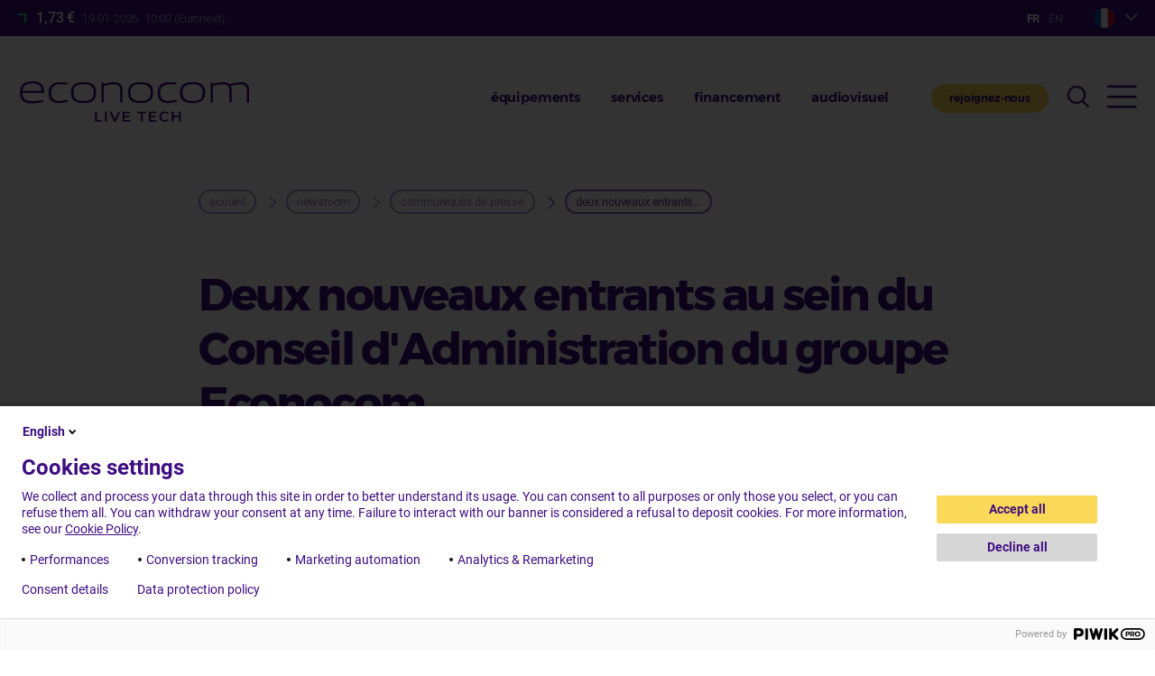

--- FILE ---
content_type: text/html; charset=UTF-8
request_url: https://www.econocom.com/fr/newsroom/deux-nouveaux-entrants-sein-conseil-dadministration-groupe-econocom
body_size: 12022
content:
<!DOCTYPE html>
<html lang="fr" dir="ltr" prefix="content: http://purl.org/rss/1.0/modules/content/  dc: http://purl.org/dc/terms/  foaf: http://xmlns.com/foaf/0.1/  og: http://ogp.me/ns#  rdfs: http://www.w3.org/2000/01/rdf-schema#  schema: http://schema.org/  sioc: http://rdfs.org/sioc/ns#  sioct: http://rdfs.org/sioc/types#  skos: http://www.w3.org/2004/02/skos/core#  xsd: http://www.w3.org/2001/XMLSchema# ">
  <head>
    <meta charset="utf-8" />
<noscript><style>form.antibot * :not(.antibot-message) { display: none !important; }</style>
</noscript><link rel="canonical" href="https://www.econocom.com/fr/newsroom/deux-nouveaux-entrants-sein-conseil-dadministration-groupe-econocom" />
<meta name="Generator" content="Drupal 10 (https://www.drupal.org)" />
<meta name="MobileOptimized" content="width" />
<meta name="HandheldFriendly" content="true" />
<meta name="viewport" content="width=device-width, initial-scale=1.0" />
<link rel="alternate" hreflang="fr" href="https://www.econocom.com/fr/newsroom/deux-nouveaux-entrants-sein-conseil-dadministration-groupe-econocom" />
<link rel="alternate" hreflang="en" href="https://www.econocom.com/en/newsroom/two-newcomers-econocoms-board-directors" />

    <link href="/themes/custom/econocom/favicon.png" rel="icon" media="(prefers-color-scheme: light)" />
    <link href="/themes/custom/econocom/favicon-light.png" rel="icon" media="(prefers-color-scheme: dark)" />
    <title>Deux nouveaux entrants au sein du Conseil d&#039;Administration du groupe Econocom | Econocom</title>
    <link rel="stylesheet" href="https://cdn.icomoon.io/200597/econocom-icons/style.css?uf0bj2">
    <link rel="stylesheet" href="https://cdn.icomoon.io/200597/econocom/style.css?k7tqnt">
    <link rel="stylesheet" media="all" href="/modules/contrib/ajax_loader/css/throbber-general.css?t708hf" />
<link rel="stylesheet" media="all" href="/themes/contrib/stable/css/core/components/progress.module.css?t708hf" />
<link rel="stylesheet" media="all" href="/themes/contrib/stable/css/core/components/ajax-progress.module.css?t708hf" />
<link rel="stylesheet" media="all" href="/themes/contrib/stable/css/system/components/align.module.css?t708hf" />
<link rel="stylesheet" media="all" href="/themes/contrib/stable/css/system/components/fieldgroup.module.css?t708hf" />
<link rel="stylesheet" media="all" href="/themes/contrib/stable/css/system/components/container-inline.module.css?t708hf" />
<link rel="stylesheet" media="all" href="/themes/contrib/stable/css/system/components/clearfix.module.css?t708hf" />
<link rel="stylesheet" media="all" href="/themes/contrib/stable/css/system/components/details.module.css?t708hf" />
<link rel="stylesheet" media="all" href="/themes/contrib/stable/css/system/components/hidden.module.css?t708hf" />
<link rel="stylesheet" media="all" href="/themes/contrib/stable/css/system/components/item-list.module.css?t708hf" />
<link rel="stylesheet" media="all" href="/themes/contrib/stable/css/system/components/js.module.css?t708hf" />
<link rel="stylesheet" media="all" href="/themes/contrib/stable/css/system/components/nowrap.module.css?t708hf" />
<link rel="stylesheet" media="all" href="/themes/contrib/stable/css/system/components/position-container.module.css?t708hf" />
<link rel="stylesheet" media="all" href="/themes/contrib/stable/css/system/components/reset-appearance.module.css?t708hf" />
<link rel="stylesheet" media="all" href="/themes/contrib/stable/css/system/components/resize.module.css?t708hf" />
<link rel="stylesheet" media="all" href="/themes/contrib/stable/css/system/components/system-status-counter.css?t708hf" />
<link rel="stylesheet" media="all" href="/themes/contrib/stable/css/system/components/system-status-report-counters.css?t708hf" />
<link rel="stylesheet" media="all" href="/themes/contrib/stable/css/system/components/system-status-report-general-info.css?t708hf" />
<link rel="stylesheet" media="all" href="/themes/contrib/stable/css/system/components/tablesort.module.css?t708hf" />
<link rel="stylesheet" media="all" href="/themes/contrib/stable/css/views/views.module.css?t708hf" />
<link rel="stylesheet" media="all" href="/modules/contrib/ajax_loader/css/pulse.css?t708hf" />
<link rel="stylesheet" media="all" href="/modules/contrib/better_social_sharing_buttons/css/better_social_sharing_buttons.css?t708hf" />
<link rel="stylesheet" media="all" href="/core/modules/layout_builder/layouts/twocol_section/twocol_section.css?t708hf" />
<link rel="stylesheet" media="all" href="/modules/contrib/paragraphs/css/paragraphs.unpublished.css?t708hf" />
<link rel="stylesheet" media="all" href="/themes/contrib/stable/css/core/assets/vendor/normalize-css/normalize.css?t708hf" />
<link rel="stylesheet" media="all" href="/themes/contrib/stable/css/core/normalize-fixes.css?t708hf" />
<link rel="stylesheet" media="all" href="/themes/contrib/classy/css/components/progress.css?t708hf" />
<link rel="stylesheet" media="all" href="/themes/contrib/classy/css/components/action-links.css?t708hf" />
<link rel="stylesheet" media="all" href="/themes/contrib/classy/css/components/breadcrumb.css?t708hf" />
<link rel="stylesheet" media="all" href="/themes/contrib/classy/css/components/button.css?t708hf" />
<link rel="stylesheet" media="all" href="/themes/contrib/classy/css/components/collapse-processed.css?t708hf" />
<link rel="stylesheet" media="all" href="/themes/contrib/classy/css/components/container-inline.css?t708hf" />
<link rel="stylesheet" media="all" href="/themes/contrib/classy/css/components/details.css?t708hf" />
<link rel="stylesheet" media="all" href="/themes/contrib/classy/css/components/exposed-filters.css?t708hf" />
<link rel="stylesheet" media="all" href="/themes/contrib/classy/css/components/field.css?t708hf" />
<link rel="stylesheet" media="all" href="/themes/contrib/classy/css/components/form.css?t708hf" />
<link rel="stylesheet" media="all" href="/themes/contrib/classy/css/components/icons.css?t708hf" />
<link rel="stylesheet" media="all" href="/themes/contrib/classy/css/components/inline-form.css?t708hf" />
<link rel="stylesheet" media="all" href="/themes/contrib/classy/css/components/link.css?t708hf" />
<link rel="stylesheet" media="all" href="/themes/contrib/classy/css/components/links.css?t708hf" />
<link rel="stylesheet" media="all" href="/themes/contrib/classy/css/components/more-link.css?t708hf" />
<link rel="stylesheet" media="all" href="/themes/contrib/classy/css/components/pager.css?t708hf" />
<link rel="stylesheet" media="all" href="/themes/contrib/classy/css/components/tabledrag.css?t708hf" />
<link rel="stylesheet" media="all" href="/themes/contrib/classy/css/components/tableselect.css?t708hf" />
<link rel="stylesheet" media="all" href="/themes/contrib/classy/css/components/tablesort.css?t708hf" />
<link rel="stylesheet" media="all" href="/themes/contrib/classy/css/components/tabs.css?t708hf" />
<link rel="stylesheet" media="all" href="/themes/contrib/classy/css/components/textarea.css?t708hf" />
<link rel="stylesheet" media="all" href="/themes/contrib/classy/css/components/ui-dialog.css?t708hf" />
<link rel="stylesheet" media="all" href="/themes/contrib/classy/css/components/messages.css?t708hf" />
<link rel="stylesheet" media="all" href="/themes/custom/econocom/css/econocom.css?t708hf" />
<link rel="stylesheet" media="all" href="/themes/custom/econocom/impact/css/impact.css?t708hf" />
<link rel="stylesheet" media="all" href="/sites/default/files/asset_injector/css/dell_page-e19806c084996858a4c9b167f4836a63.css?t708hf" />
<link rel="stylesheet" media="all" href="/sites/default/files/asset_injector/css/hide_contact_top_menu-78b77e11086bcf515d09db7ed16f6af8.css?t708hf" />
<link rel="stylesheet" media="all" href="/sites/default/files/asset_injector/css/lp_agents2024-7e3cc01ad6dcbc1c0ac85cc2085d3073.css?t708hf" />

    <script src="//cdnjs.cloudflare.com/ajax/libs/gsap/3.12.2/gsap.min.js"></script>
    <script src="//cdn.jsdelivr.net/npm/gsap@3.12.2/dist/ScrollToPlugin.min.js"></script>
    <script src="//cdnjs.cloudflare.com/ajax/libs/ScrollMagic/2.0.7/ScrollMagic.min.js"></script>
    <script src="//cdnjs.cloudflare.com/ajax/libs/ScrollMagic/2.0.7/plugins/animation.gsap.js"></script>
    <script src="//cdnjs.cloudflare.com/ajax/libs/ScrollMagic/2.0.7/plugins/debug.addIndicators.min.js"></script>

    <script src="https://d3js.org/d3.v4.min.js"></script>

    
          <meta name="google-site-verification" content="Ax_jdOGws1YCoZ5QRjQzPRw1lKzV54htFL7iQyPrFA0" />
    </head>
  <body class="tint-corp lang-fr path-node page-node-type-article" data-lang-prefix="/fr">
        <a href="#main-content" class="visually-hidden focusable skip-link">
      Aller au contenu principal
    </a>
    <script type="text/javascript">
// <![CDATA[
(function(window, document, dataLayerName, id) {
window[dataLayerName]=window[dataLayerName]||[],window[dataLayerName].push({start:(new Date).getTime(),event:"stg.start"});var scripts=document.getElementsByTagName('script')[0],tags=document.createElement('script');
function stgCreateCookie(a,b,c){var d="";if(c){var e=new Date;e.setTime(e.getTime()+24*c*60*60*1e3),d="; expires="+e.toUTCString();f=""}document.cookie=a+"="+b+d+f+"; path=/"}
var isStgDebug=(window.location.href.match("stg_debug")||document.cookie.match("stg_debug"))&&!window.location.href.match("stg_disable_debug");stgCreateCookie("stg_debug",isStgDebug?1:"",isStgDebug?14:-1);
var qP=[];dataLayerName!=="dataLayer"&&qP.push("data_layer_name="+dataLayerName);isStgDebug&&qP.push("stg_debug");var qPString=qP.length>0?("?"+qP.join("&")):"";
tags.async=!0,tags.src="https://econocom.piwik.pro/containers/"+id+".js"+qPString,scripts.parentNode.insertBefore(tags,scripts);
!function(a,n,i){a[n]=a[n]||{};for(var c=0;c<i.length;c++)!function(i){a[n][i]=a[n][i]||{},a[n][i].api=a[n][i].api||function(){var a=[].slice.call(arguments,0);"string"==typeof a[0]&&window[dataLayerName].push({event:n+"."+i+":"+a[0],parameters:[].slice.call(arguments,1)})}}(i[c])}(window,"ppms",["tm","cm"])
})(window, document, 'dataLayer', '8df62cf1-6d9d-4d38-9b97-17d8ec61b4bc');
// ]]>
</script><noscript><iframe src="https://econocom.piwik.pro/containers/8df62cf1-6d9d-4d38-9b97-17d8ec61b4bc/noscript.html" title="Piwik PRO embed snippet" height="0" width="0" style="display:none;visibility:hidden" aria-hidden="true"></iframe></noscript>
      <div class="dialog-off-canvas-main-canvas" data-off-canvas-main-canvas>
    <div class="layout-container">
  <header role="banner">
    <div class="site-header">
      <div class="bg"></div>
      <div class="wrapper">
        <div class="pre-header">
          <div class="dyn-data"><span>• • •</span></div>
          <div class="right">
                          <div class="language-switcher-language-url block block-language block-language-blocklanguage-interface" role="navigation">
  
    
      <ul class="links"><li hreflang="fr" data-drupal-link-system-path="node/3647" class="fr is-active" aria-current="page"><a href="/fr/newsroom/deux-nouveaux-entrants-sein-conseil-dadministration-groupe-econocom" class="language-link is-active" hreflang="fr" data-drupal-link-system-path="node/3647" aria-current="page">Français</a></li><li hreflang="en" data-drupal-link-system-path="node/3647" class="en"><a href="/en/newsroom/two-newcomers-econocoms-board-directors" class="language-link" hreflang="en" data-drupal-link-system-path="node/3647">English</a></li></ul>
  </div>

                        <div class="block block-ecblocks block-ec-websites">
  
    
      <div class="websites-list">
  <div class="toggle folded">
     <span class="corp"></span>
  </div>
  <div class="dropdown" style="display:none">
          <a href="https://www.econocom.be/fr/">
        <span class="be ">Belgique</span>
      </a>
          <a href="https://www.econocom.com/fr/">
        <span class="corp  current">France</span>
      </a>
          <a href="https://www.econocom.de/">
        <span class="de ">Allemagne</span>
      </a>
          <a href="https://www.econocom.es/">
        <span class="es ">Espagne</span>
      </a>
          <a href="https://www.econocom.it/">
        <span class="it ">Italie</span>
      </a>
          <a href="https://www.econocom.be/fr">
        <span class="lu ">Luxembourg</span>
      </a>
          <a href="https://www.econocom.nl/">
        <span class="nl ">Pays-Bas</span>
      </a>
          <a href="https://www.econocom.pl/">
        <span class="pl ">Pologne</span>
      </a>
          <a href="https://www.econocom.co.uk/">
        <span class="uk ">Royaume-Uni</span>
      </a>
          <a href="https://www.econocom-usa.com/">
        <span class="us ">États-Unis</span>
      </a>
      </div>
  <div class="toggle-mask" style="display:none"></div>
</div>

  </div>

          </div>



        </div>
        <div class="content">
          <div class="site-name">
            <a href="/fr" rel="home">Econocom</a>
          </div>
                      <div class="menu block block-ecblocks block-menu-header">
  
    
      <div class="item-list"><ul><li><a href="/fr/equipements">Équipements</a></li><li><a href="/fr/services">Services</a></li><li><a href="/fr/financement-dactifs">Financement</a></li><li><a href="/fr/audiovisuel">Audiovisuel</a></li></ul></div>
  </div>

                    <a href="/fr/contact" class="btn contact">vous avez un projet ?</a>
          <a href="https://carrieres.econocom.com/" class="btn rh">rejoignez-nous</a>
          <button class="toggle-search"><span class="icon-search"></span></button>
          <button class="toggle-menu"><span class="icon-burger"></span></button>
        </div>
      </div>
          </div>
  </header>

  <div class="togglable-menu">
    <div class="wrapper">
      <div class="top-content">
        <div class="site-name">
          <a href="/fr" rel="home">Econocom</a>
        </div>
        <div class="menu block block-ecblocks block-follow-us">
  
    
      <div class="item-list"><ul><li><h3>nous suivre</h3></li><li><a href="https://www.facebook.com/pages/Econocom/149255481857768" class="icon-fb" title="Facebook"></a></li><li><a href="http://www.linkedin.com/company/econocom" class="icon-ldn" title="LinkedIn"></a></li><li><a href="https://twitter.com/econocom_fr" class="icon-tw" title="Twitter"></a></li><li><a href="http://www.youtube.com/user/EconocomTV" class="icon-yt" title="Youtube"></a></li></ul></div>
  </div>

        <a href="/fr/contact" class="btn contact">vous avez un projet ?</a>
        
        <button class="toggle-search"><span class="icon-search"></span></button>
        <button class="toggle-menu closing"><span class="icon-close"></span></button>
      </div>

      <div class="main-content">
        <div class="rootmenu">
          
              <ul class="menu">
                    <li class="menu-item menu-item--expanded">
        <a href="/fr/equipements" data-drupal-link-system-path="node/1">Équipements</a>
                                <ul class="menu">
                    <li class="menu-item">
        <a href="/fr/equipements" data-drupal-link-system-path="node/1">Tous les équipements</a>
              </li>
                <li class="menu-item">
        <a href="/fr/equipements/end-user-computing" data-drupal-link-system-path="node/2389">End-User Computing</a>
              </li>
                <li class="menu-item">
        <a href="/fr/equipements/mobility" data-drupal-link-system-path="node/2391">Mobility</a>
              </li>
                <li class="menu-item">
        <a href="/fr/equipements/audio-visual" data-drupal-link-system-path="node/2390">Audio-Visual</a>
              </li>
                <li class="menu-item">
        <a href="/fr/equipements/infrastructure" data-drupal-link-system-path="node/2392">Infrastructure</a>
              </li>
                <li class="menu-item">
        <a href="/fr/equipements/product-care" data-drupal-link-system-path="node/3373">Product Care</a>
              </li>
        </ul>
  
              </li>
                <li class="menu-item menu-item--expanded">
        <a href="/fr/services" data-drupal-link-system-path="node/2">Services</a>
                                <ul class="menu">
                    <li class="menu-item">
        <a href="/fr/services" data-drupal-link-system-path="node/2">Tous les services</a>
              </li>
                <li class="menu-item">
        <a href="/fr/services/environnement-utilisateur" data-drupal-link-system-path="node/2370">Environnement utilisateur</a>
              </li>
                <li class="menu-item">
        <a href="/fr/services/cloud-infrastructure-et-hybridation" data-drupal-link-system-path="node/2371">Cloud, infrastructure et hybridation</a>
              </li>
                <li class="menu-item menu-item--collapsed">
        <a href="/fr/services/apps-cloud-data" data-drupal-link-system-path="node/2369">Apps, cloud &amp; data</a>
              </li>
                <li class="menu-item">
        <a href="/fr/services/cybersecurite" data-drupal-link-system-path="node/2372">Cybersécurité</a>
              </li>
        </ul>
  
              </li>
                <li class="menu-item menu-item--expanded">
        <a href="/fr/financement-dactifs" data-drupal-link-system-path="node/3242">Financement</a>
                                <ul class="menu">
                    <li class="menu-item">
        <a href="/fr/financement-dactifs" data-drupal-link-system-path="node/3242">Tous nos financements</a>
              </li>
                <li class="menu-item">
        <a href="/fr/financement/financement-360deg" data-drupal-link-system-path="node/3246">Financement 360°</a>
              </li>
                <li class="menu-item">
        <a href="/fr/financement/sale-and-leaseback" data-drupal-link-system-path="node/2388">Sale and leaseback</a>
              </li>
                <li class="menu-item">
        <a href="/fr/financement/channel" data-drupal-link-system-path="node/3145">Channel : pour nos partenaires</a>
              </li>
                <li class="menu-item">
        <a href="/fr/financement/optimiser-cycle-vie/lifecycle-management" data-drupal-link-system-path="node/2384">Gestion &amp; pilotage des actifs</a>
              </li>
                <li class="menu-item">
        <a href="/fr/financement/ecotwice" data-drupal-link-system-path="node/3125">Plateforme de revente collaborateur</a>
              </li>
                <li class="menu-item">
        <a href="/fr/financement/optimiser-cycle-vie/buyback" data-drupal-link-system-path="node/3247">Collecte, valorisation et réemploi des actifs</a>
              </li>
                <li class="menu-item">
        <a href="/fr/financement/green-energy" data-drupal-link-system-path="node/2387">Financement de la transition énergétique</a>
              </li>
                <li class="menu-item">
        <a href="/fr/financement/ecocarbon" data-drupal-link-system-path="node/2377">Mesure, réduction et compensation empreinte carbone</a>
              </li>
                <li class="menu-item">
        <a href="/fr/financement/ecobuilding" data-drupal-link-system-path="node/3248">Plateforme de pilotage des consommations énergétiques</a>
              </li>
                <li class="menu-item">
        <a href="/fr/financement/ecolease" data-drupal-link-system-path="node/3340">Location d&#039;équipements reconditionnés</a>
              </li>
                <li class="menu-item">
        <a href="/fr/financement/item" data-drupal-link-system-path="node/3870">i.tem – Intelligent Tech Equipment Management</a>
              </li>
        </ul>
  
              </li>
                <li class="menu-item">
        <a href="/fr/audiovisuel" data-drupal-link-system-path="node/3513">Audiovisuel</a>
              </li>
                <li class="menu-item menu-item--expanded">
        <a href="/fr/solutions-globales" data-drupal-link-system-path="node/3117">Solutions globales</a>
                                <ul class="menu">
                    <li class="menu-item">
        <a href="/fr/solutions-globales/digitaliser-sa-workplace" data-drupal-link-system-path="node/1650">Digitaliser sa workplace</a>
              </li>
                <li class="menu-item">
        <a href="/fr/solutions-globales/developper-sa-mobilite-dentreprise" data-drupal-link-system-path="node/2368">Développer sa  mobilité d&#039;entreprise</a>
              </li>
                <li class="menu-item">
        <a href="/fr/solutions-globales/reussir-son-projet-decole-numerique" data-drupal-link-system-path="node/2380">Réussir son projet d’école numérique</a>
              </li>
                <li class="menu-item">
        <a href="/fr/solutions-globales/moderniser-ses-environnements" data-drupal-link-system-path="node/3137">Environnements Microsoft</a>
              </li>
                <li class="menu-item menu-item--collapsed">
        <a href="/fr/solutions-globales/nos-solutions-pour-un-numerique-responsable" data-drupal-link-system-path="node/3160">Numérique responsable</a>
              </li>
        </ul>
  
              </li>
                <li class="menu-item menu-item--expanded">
        <a href="">nous connaître</a>
                                <ul class="menu">
                    <li class="menu-item menu-item--collapsed">
        <a href="/fr/nous-connaitre/groupe-econocom" data-drupal-link-system-path="node/1655">Le groupe econocom</a>
              </li>
                <li class="menu-item menu-item--collapsed">
        <a href="/fr/nous-connaitre/rse-impact" data-drupal-link-system-path="node/2379">RSE - Entrepreneur du numérique responsable</a>
              </li>
                <li class="menu-item">
        <a href="/fr/nous-connaitre/lengagement-ethique-et-conformite-groupe" data-drupal-link-system-path="node/2378">Éthique et conformité</a>
              </li>
        </ul>
  
              </li>
                <li class="menu-item menu-item--expanded">
        <a href="">Gouvernance</a>
                                <ul class="menu">
                    <li class="menu-item">
        <a href="/fr/gouvernance/conseil-dadministration" data-drupal-link-system-path="node/3732">Conseil d’administration</a>
              </li>
                <li class="menu-item">
        <a href="/fr/gouvernance/comite-executif" data-drupal-link-system-path="node/3731">Comité Exécutif</a>
              </li>
                <li class="menu-item">
        <a href="/fr/gouvernance/group-management-committee" data-drupal-link-system-path="node/3733">Group Management Committee</a>
              </li>
                <li class="menu-item">
        <a href="/fr/gouvernance/fonctions-support-groupe" data-drupal-link-system-path="node/3734">Fonctions Support Groupe</a>
              </li>
        </ul>
  
              </li>
                <li class="menu-item menu-item--expanded">
        <a href="/fr/impact" data-drupal-link-system-path="impact">Econocom Impact</a>
                                <ul class="menu">
                    <li class="menu-item">
        <a href="/fr/impact" data-drupal-link-system-path="impact">Accueil</a>
              </li>
                <li class="menu-item">
        <a href="/fr/impact#pillar-1" data-drupal-link-system-path="impact">L’impact de nos solutions</a>
              </li>
                <li class="menu-item">
        <a href="/fr/impact#pillar-2" data-drupal-link-system-path="impact">La richesse de nos engagements</a>
              </li>
                <li class="menu-item">
        <a href="/fr/impact#pillar-3" data-drupal-link-system-path="impact">Repères</a>
              </li>
        </ul>
  
              </li>
                <li class="menu-item menu-item--expanded">
        <a href="">Candidats</a>
                                <ul class="menu">
                    <li class="menu-item">
        <a href="https://carrieres.econocom.com/">Offres d&#039;emploi</a>
              </li>
                <li class="menu-item">
        <a href="https://agent.econocom.com/candidats/agent" target="_blank">Devenez agent commercial !</a>
              </li>
                <li class="menu-item">
        <a href="/fr/candidats/nos-metiers" data-drupal-link-system-path="node/2382">Nos métiers</a>
              </li>
                <li class="menu-item">
        <a href="/fr/candidats/travailler-chez-econocom" data-drupal-link-system-path="node/2383">Travailler chez econocom</a>
              </li>
                <li class="menu-item">
        <a href="/fr/candidats/ils-transforment-econocom" data-drupal-link-system-path="node/2397">Témoignages collaborateurs</a>
              </li>
        </ul>
  
              </li>
                <li class="menu-item menu-item--expanded">
        <a href="">Investisseurs</a>
                                <ul class="menu">
                    <li class="menu-item">
        <a href="/fr/investisseurs/resultats-financiers" data-drupal-link-system-path="node/696">Résultats financiers</a>
              </li>
                <li class="menu-item">
        <a href="/fr/investisseurs/agenda-financier" data-drupal-link-system-path="node/3335">Agenda financier</a>
              </li>
                <li class="menu-item">
        <a href="/fr/investisseurs/chiffres-cles" data-drupal-link-system-path="node/714">Chiffres clés</a>
              </li>
                <li class="menu-item menu-item--collapsed">
        <a href="/fr/investisseurs/informations-reglementees" data-drupal-link-system-path="node/843">Informations réglementées</a>
              </li>
                <li class="menu-item">
        <a href="/fr/investisseurs/action" data-drupal-link-system-path="node/6">Action</a>
              </li>
                <li class="menu-item">
        <a href="/fr/investisseurs/assemblees-generales" data-drupal-link-system-path="node/844">Assemblées générales</a>
              </li>
                <li class="menu-item">
        <a href="/fr/investisseurs/rapports-financiers" data-drupal-link-system-path="node/1645">Rapports financiers</a>
              </li>
        </ul>
  
              </li>
                <li class="menu-item menu-item--expanded menu-item--active-trail">
        <a href="/fr/newsroom" data-drupal-link-system-path="newsroom">Newsroom</a>
                                <ul class="menu">
                    <li class="menu-item menu-item--active-trail">
        <a href="/fr/newsroom" data-drupal-link-system-path="newsroom">Articles récents</a>
              </li>
                <li class="menu-item">
        <a href="/fr/newsroom/communiques-de-presse" data-drupal-link-system-path="newsroom/pr">Communiqués de presse</a>
              </li>
                <li class="menu-item">
        <a href="/fr/newsroom/actualites" data-drupal-link-system-path="newsroom/news">Actualités</a>
              </li>
                <li class="menu-item">
        <a href="/fr/newsroom/evenements" data-drupal-link-system-path="newsroom/events">Evénements</a>
              </li>
                <li class="menu-item">
        <a href="/fr/newsroom/cas-clients" data-drupal-link-system-path="newsroom/cases">Cas clients</a>
              </li>
                <li class="menu-item">
        <a href="/fr/newsroom/blog" data-drupal-link-system-path="newsroom/blog">Blog</a>
              </li>
        </ul>
  
              </li>
                <li class="menu-item">
        <a href="/fr/contact" data-drupal-link-system-path="contact">Contact</a>
              </li>
        </ul>
  


        </div>
        <div class="submenu"></div>
                  <div class="block block-ec-impact block-impact-menu-teaser">
  
    
      <div class="impact-menu-teaser"><a href="https://www.econocom.com/fr/impact"><img src="/themes/custom/econocom/impact/assets/push-impact-fr2.jpg" /></a></div>
  </div>

              </div>
    </div>
  </div>

  <div class="search-panel">
    <div class="wrapper">
      <div class="content">
        <div class="site-name">
          <a href="/fr" rel="home">Econocom</a>
        </div>
        <button class="toggle-search closing"><span class="icon-close"></span></button>
      </div>

      <div class="content">
        <div class="views-element-container"><div class="view view-search view-id-search view-display-id-default js-view-dom-id-3502965e35acc2cab1d0f6fe4935b8a889dddb7f5d588d566ad622c27229c6bc">
  
    
        <div class="view-filters">
      <form class="views-exposed-form" data-drupal-selector="views-exposed-form-search-default" action="/fr/newsroom/deux-nouveaux-entrants-sein-conseil-dadministration-groupe-econocom" method="get" id="views-exposed-form-search-default" accept-charset="UTF-8">
  <div class="form--inline clearfix">
  <div class="js-form-item form-item js-form-type-search-api-autocomplete form-type-search-api-autocomplete js-form-item-kw form-item-kw form-no-label">
        <input placeholder="recherche par mots-clés" data-drupal-selector="edit-kw" type="text" id="edit-kw" name="kw" value="" size="30" maxlength="128" class="form-text" />

        </div>
<div data-drupal-selector="edit-actions" class="form-actions js-form-wrapper form-wrapper" id="edit-actions">
  <input data-drupal-selector="edit-submit-search" type="submit" id="edit-submit-search" value="Apply" class="button js-form-submit form-submit" />
</div>

</div>

</form>

    </div>
    
  
          </div>
</div>

      </div>
    </div>

  </div>

  <div class="overlay-curtain"></div>


  
  <main role="main">
    <a id="main-content" tabindex="-1"></a>
    <div class="layout-content">
      
        <div class="region region-content">
    <div id="block-breadcrumbs" class="block block-system block-system-breadcrumb-block">
  
    
        <nav class="breadcrumb" role="navigation" aria-labelledby="system-breadcrumb">
    <h2 id="system-breadcrumb" class="visually-hidden">Fil d'Ariane</h2>
    <ol>
          <li>
                  <a href="/fr">Accueil</a>
              </li>
          <li>
                  <a href="/fr/newsroom">Newsroom</a>
              </li>
          <li>
                  <a href="/fr/newsroom/communiques-de-presse">communiqués de presse</a>
              </li>
          <li>
                  Deux nouveaux entrants...
              </li>
        </ol>
  </nav>

  </div>
<div id="block-econocom-page-title" class="block block-core block-page-title-block">
  
    
      
  <h1 class="page-title"><span class="field field--name-title field--type-string field--label-hidden">Deux nouveaux entrants au sein du Conseil d&#039;Administration du groupe Econocom</span>
</h1>


  </div>
<div id="block-econocom-content" class="block block-system block-system-main-block">
  
    
      <article  about="/fr/newsroom/deux-nouveaux-entrants-sein-conseil-dadministration-groupe-econocom">
  <div class="header">
    <div class="metas">
      <div>
        <div class="cat">communiqués de presse</div>
                  <div class="published">publié le <strong>05-04-2024</strong></div>
        
              </div>
      <div class="block block-better-social-sharing-buttons block-social-sharing-buttons-block">
  
    
      

<div style="display: none"><link rel="preload" href="/modules/contrib/better_social_sharing_buttons/assets/dist/sprites/social-icons--no-color.svg" as="image" type="image/svg+xml" crossorigin="anonymous" /></div>

<div class="social-sharing-buttons">
                <a href="https://www.facebook.com/sharer/sharer.php?u=https://www.econocom.com/fr/newsroom/deux-nouveaux-entrants-sein-conseil-dadministration-groupe-econocom&amp;title=Deux%20nouveaux%20entrants%20au%20sein%20du%20Conseil%20d%27Administration%20du%20groupe%20Econocom" target="_blank" title="Share to Facebook" aria-label="Share to Facebook" class="social-sharing-buttons-button share-facebook" rel="noopener">
            <svg aria-hidden="true" width="20px" height="20px" style="border-radius:100%;">
                <use href="/modules/contrib/better_social_sharing_buttons/assets/dist/sprites/social-icons--no-color.svg#facebook" />
            </svg>
        </a>
    
                <a href="https://twitter.com/intent/tweet?text=Deux%20nouveaux%20entrants%20au%20sein%20du%20Conseil%20d%27Administration%20du%20groupe%20Econocom+https://www.econocom.com/fr/newsroom/deux-nouveaux-entrants-sein-conseil-dadministration-groupe-econocom" target="_blank" title="Share to X" aria-label="Share to X" class="social-sharing-buttons-button share-x" rel="noopener">
            <svg aria-hidden="true" width="20px" height="20px" style="border-radius:100%;">
                <use href="/modules/contrib/better_social_sharing_buttons/assets/dist/sprites/social-icons--no-color.svg#x" />
            </svg>
        </a>
    
        
        
        
                <a href="https://www.linkedin.com/sharing/share-offsite/?url=https://www.econocom.com/fr/newsroom/deux-nouveaux-entrants-sein-conseil-dadministration-groupe-econocom" target="_blank" title="Share to Linkedin" aria-label="Share to Linkedin" class="social-sharing-buttons-button share-linkedin" rel="noopener">
            <svg aria-hidden="true" width="20px" height="20px" style="border-radius:100%;">
                <use href="/modules/contrib/better_social_sharing_buttons/assets/dist/sprites/social-icons--no-color.svg#linkedin" />
            </svg>
        </a>
    
    
    
        
        
        
        
        
        
    </div>

  </div>

    </div>
    <div>
      <div class="image">
        
                  <a class="download" href="/ecmedia/news/econocom---cp-nominations-ca_05042024.pdf">télécharger</a>
              </div>
    </div>
  </div>
  <div class="article-wrapper">
    
  <div class="field field--name-field-body field--type-entity-reference-revisions field--label-hidden field__items">      <div class="mt0 mb0 widget widget--text" id="w4955">
      <div class="wrapper">
        <div class="content">
                      <p><strong>Bruxelles, le 5 avril 2024 - A la suite de l'Assemblée Générale du groupe Econocom qui s'est tenue le 2 avril 2024, Jean-Louis Bouchard, représentant d’Econocom International BV, Président du Conseil d’Administration et CEO, annonce la nomination de Chantal De Vrieze et de Philippe Capron au sein du Conseil d'Administration, respectivement en qualité d’administratrice et d’administrateur indépendant, pour une durée de quatre ans.</strong><br>&nbsp;</p><p>Dans le cadre de son plan stratégique ‘One Econocom 2024-2028’, le groupe a pris la décision de faire évoluer sa gouvernance et se réjouit de l'arrivée de Chantal De Vrieze et de Philippe Capron au sein de son Conseil d'Administration. Au travers de leurs expériences respectives, tous deux contribueront de manière significative à la réalisation des enjeux et objectifs, tant opérationnels que stratégiques, fixés dans le cadre du nouveau plan.<br>&nbsp;</p><p><strong>Chantal De Vrieze</strong>&nbsp;a débuté sa carrière chez Agfa dans le marketing avant de se spécialiser dans le financement chez Van Breda. Entre 2001 et 2018, elle a successivement occupé les fonctions de Directeur Général du leasing, d'administrateur délégué d'Econocom Benelux et de Directeur Général d'Altran Belgique et Luxembourg. Elle a repris la direction d'Econocom Belux depuis 2019.<br>&nbsp;</p><p>Diplômée en droit de l'université de Gand, elle siège également au conseil d'administration de plusieurs entreprises reconnues, dont Axa Belgium, Colruyt Group, EVS Broadcast Equipment et Guberna.<br>&nbsp;</p><p><em>«Je suis honorée de rejoindre le Conseil d'Administration d’Econocom. Cette nomination est en quelque sorte pour moi l’aboutissement d’un travail constant au sein de ce groupe pour lequel j’ai une affection particulière et dont je partage l’ADN. Au travers de ce nouveau rôle, complémentaire de mes fonctions actuelles, je compte apporter la meilleure combinaison entre stratégie et opérations.»</em> déclare Chantal De Vrieze.<br>&nbsp;</p><p>Pour sa part, <strong>Philippe Capron</strong>, après avoir débuté sa carrière à l'Inspection Générale des Finances, a occupé le poste de directeur financier dans des entreprises telles que Usinor, Arcelor, Vivendi et Veolia. Il a également été associé chez Bain &amp; Company. En parallèle, il a siégé au conseil d'administration de nombreuses entreprises internationales parmi lesquelles Activision Blizzard, SFR et Canal +. Il est aujourd’hui associé de Perella Weinberg Partners.</p><p>Philippe Capron est diplômé d'HEC, de Sciences-Po et de l'ENA.</p><p><br><em>«Je suis ravi d’intégrer le Conseil d’Administration de ce groupe européen reconnu pour sa combinaison unique d’expertises participant à la transformation digitale durable des entreprises. Cette nouvelle page s’inscrit dans la suite logique de l’accompagnement prodigué au groupe et à sa présidence depuis de nombreuses années, notamment à l’occasion d’un premier mandat d’administrateur de 2016 à 2020.»</em> souligne Philippe Capron.</p>
                  </div>
      </div>
    </div>
  
  <div class="bg-white mt1 mb0 width-content widget widget--cols" id="w4956">
          <div class="wrapper">
                    <div class="layout layout--twocol-section layout--twocol-section--50-50">

          <div  class="layout__region layout__region--first">
              <div class="w-align-left mt0 mb0 widget widget--image" id="w4957">
      <div class="wrapper">
        <div class="content">
                                <img loading="lazy" src="/ecmedia/styles/fullw/s3/content/chantal-de-vrieze_0.jpg?itok=fipqPpkR" width="1600" height="1432" alt="" typeof="foaf:Image" class="image-style-fullw" />



                          </div>
      </div>
    </div>
  
      </div>
    
          <div  class="layout__region layout__region--second">
              <div class="w-align-left mt0 mb0 widget widget--image" id="w4958">
      <div class="wrapper">
        <div class="content">
                                <img loading="lazy" src="/ecmedia/styles/fullw/s3/content/philippe-capron_1.jpg?itok=q6yZjzBv" width="1499" height="1343" alt="" typeof="foaf:Image" class="image-style-fullw" />



                          </div>
      </div>
    </div>
  
      </div>
    
  </div>

                </div>
      </div>

  </div>
  </div>
</article>

  </div>
<div data-drupal-messages-fallback class="hidden"></div>

  </div>

    </div>  </main>

  <footer role="contentinfo" class="footer1">
    <div class="wrapper">
      <div class="content">
        <div class="col1">
          <div class="menu block block-ecblocks block-menu-footer">
  
    
      <div class="item-list"><ul><li><a href="/fr/equipements">Équipements</a></li><li><a href="/fr/services">Services</a></li><li><a href="/fr/financement-dactifs">Financement</a></li><li><a href="/fr/audiovisuel">Audiovisuel</a></li><li><a href="/fr/solutions-globales">Solutions globales</a></li></ul></div>
  </div>

          <div class="address">
            
            <div class="block block-ecblocks block-addresses">
  
    
      <p>N°Vert 0800 716 715<br />
<br />
The Hub.Paris<br />
11 square Léon Blum<br />
92800, Puteaux<br />
France</p>

<p>+33 1 41 67 30 00</p>

<p>&nbsp;</p>
<p>Siège social<br />
Place du Champ de Mars, 5/ B14<br />
1050 Bruxelles</p>

  </div>

          </div>
        </div>
        <div class="col2">
          <h2>accès rapides</h2>
          <div class="quick-access">
            
              <ul class="menu">
                    <li class="menu-item">
        <a href="/fr/nous-connaitre/groupe-econocom" data-drupal-link-system-path="node/1655">le groupe econocom</a>
              </li>
                <li class="menu-item">
        <a href="https://carrieres.econocom.com/">offres d’emploi</a>
              </li>
                <li class="menu-item">
        <a href="https://agent.econocom.com/candidats/agent">devenez agent commercial </a>
              </li>
                <li class="menu-item">
        <a href="/fr/impact" data-drupal-link-system-path="impact">econocom impact</a>
              </li>
        </ul>
  


            
              <ul class="menu">
                    <li class="menu-item">
        <a href="/fr/newsroom/actualites" data-drupal-link-system-path="newsroom/news">newsroom</a>
              </li>
                <li class="menu-item">
        <a href="/fr/acces-client" data-drupal-link-system-path="node/3118">accès clients</a>
              </li>
                <li class="menu-item">
        <a href="https://blog.econocom.com/">le blog</a>
              </li>
        </ul>
  


          </div>
        </div>
      </div>
    </div>
  </footer>

  <footer role="contentinfo" class="footer2">
    <div class="wrapper">
      <div class="content">
        <div class="col1">
          <a href="/fr/contact" class="btn contact">vous avez un projet ?</a>
          
        </div>
        <div class="col2">
          <div class="menu block block-ecblocks block-follow-us">
  
    
      <div class="item-list"><ul><li><h3>nous suivre</h3></li><li><a href="https://www.facebook.com/pages/Econocom/149255481857768" class="icon-fb" title="Facebook"></a></li><li><a href="http://www.linkedin.com/company/econocom" class="icon-ldn" title="LinkedIn"></a></li><li><a href="https://twitter.com/econocom_fr" class="icon-tw" title="Twitter"></a></li><li><a href="http://www.youtube.com/user/EconocomTV" class="icon-yt" title="Youtube"></a></li></ul></div>
  </div>

        </div>
      </div>
    </div>
  </footer>

  <footer role="contentinfo" class="footer3">
    <div class="wrapper">
      <div class="content">
        <div class="logo"></div>
      </div>
    </div>
  </footer>

  <footer role="contentinfo" class="footer4">
    <div class="wrapper">
      <div class="content">
        <nav role="navigation" aria-labelledby="-menu" class="block block-menu navigation menu--footer">
      
  <h2 id="-menu"></h2>
  

        
              <ul class="menu">
                    <li class="menu-item">
        <a href="/fr/conditions-generales-dutilisation" data-drupal-link-system-path="node/3602">CGU</a>
              </li>
                <li class="menu-item">
        <a href="/fr/politique-gestion-cookies" data-drupal-link-system-path="node/3346">Politique de gestion des cookies</a>
              </li>
                <li class="menu-item">
        <a href="/fr/credits" data-drupal-link-system-path="node/7">Crédits</a>
              </li>
                <li class="menu-item">
        <a href="/fr/data-protection" data-drupal-link-system-path="node/8">Politique de protection des données</a>
              </li>
        </ul>
  


  </nav>

        <div>2026 ECONOCOM</div>
      </div>
    </div>
  </footer>

  
</div>

  </div>

    
    <script type="application/json" data-drupal-selector="drupal-settings-json">{"path":{"baseUrl":"\/","pathPrefix":"fr\/","currentPath":"node\/3647","currentPathIsAdmin":false,"isFront":false,"currentLanguage":"fr"},"pluralDelimiter":"\u0003","suppressDeprecationErrors":true,"ajaxPageState":{"libraries":"[base64]","theme":"econocom","theme_token":null},"ajaxTrustedUrl":{"\/fr\/newsroom\/deux-nouveaux-entrants-sein-conseil-dadministration-groupe-econocom":true},"ajaxLoader":{"markup":"\u003Cdiv class=\u0022ajax-throbber sk-pulse\u0022\u003E\u003C\/div\u003E","hideAjaxMessage":true,"alwaysFullscreen":true,"throbberPosition":"body"},"views":{"ajax_path":"\/fr\/views\/ajax","ajaxViews":{"views_dom_id:3502965e35acc2cab1d0f6fe4935b8a889dddb7f5d588d566ad622c27229c6bc":{"view_name":"search","view_display_id":"default","view_args":"","view_path":"\/node\/3647","view_base_path":null,"view_dom_id":"3502965e35acc2cab1d0f6fe4935b8a889dddb7f5d588d566ad622c27229c6bc","pager_element":0}}},"mercuryEditor":{"rolloverPaddingBlock":"10"},"user":{"uid":0,"permissionsHash":"5c9c6cf102a4d8bc278db4c66c09885df3f445d9f82f667aadc64d00eb8c0d08"}}</script>
<script src="/core/assets/vendor/jquery/jquery.min.js?v=3.7.1" data-cookieconsent="ignore"></script>
<script src="/core/assets/vendor/once/once.min.js?v=1.0.1" data-cookieconsent="ignore"></script>
<script src="/sites/default/files/languages/fr_vNVev-R3p6V6R_hK54xv_NL2kNi_IRGL9bHyP49jLPo.js?t708hf" data-cookieconsent="ignore"></script>
<script src="/core/misc/drupalSettingsLoader.js?v=10.5.4" data-cookieconsent="ignore"></script>
<script src="/core/misc/drupal.js?v=10.5.4" data-cookieconsent="ignore"></script>
<script src="/core/misc/drupal.init.js?v=10.5.4" data-cookieconsent="ignore"></script>
<script src="/core/assets/vendor/tabbable/index.umd.min.js?v=6.2.0" data-cookieconsent="ignore"></script>
<script src="/core/misc/progress.js?v=10.5.4" data-cookieconsent="ignore"></script>
<script src="/core/assets/vendor/loadjs/loadjs.min.js?v=4.3.0" data-cookieconsent="ignore"></script>
<script src="/core/misc/debounce.js?v=10.5.4" data-cookieconsent="ignore"></script>
<script src="/core/misc/announce.js?v=10.5.4" data-cookieconsent="ignore"></script>
<script src="/core/misc/message.js?v=10.5.4" data-cookieconsent="ignore"></script>
<script src="/core/misc/ajax.js?v=10.5.4" data-cookieconsent="ignore"></script>
<script src="/themes/contrib/stable/js/ajax.js?v=10.5.4" data-cookieconsent="ignore"></script>
<script src="/modules/contrib/ajax_loader/js/ajax-throbber.js?v=1.x" data-cookieconsent="ignore"></script>
<script src="/sites/default/files/asset_injector/js/agents_2024-e771f50cec36f9efda7f7bc09e12422f.js?t708hf" data-cookieconsent="ignore"></script>
<script src="/modules/custom/ecBlocks/js/websites-list.js?v=1.x" data-cookieconsent="ignore"></script>
<script src="/modules/custom/ecJobs/js/filters.js?v=1" data-cookieconsent="ignore"></script>
<script src="/modules/custom/ecJobs/js/form.js?v=1" data-cookieconsent="ignore"></script>
<script src="/modules/custom/ecPiwikPro/js/piwik.js?v=1.x" data-cookieconsent="ignore"></script>
<script src="/themes/custom/econocom/js/slick.js?v=1.x" data-cookieconsent="ignore"></script>
<script src="/themes/custom/econocom/js/gsap/gsap.min.js?v=1.x" data-cookieconsent="ignore"></script>
<script src="/themes/custom/econocom/js/gsap/ScrollToPlugin.min.js?v=1.x" data-cookieconsent="ignore"></script>
<script src="/themes/custom/econocom/js/gsap/ScrollTrigger.min.js?v=1.x" data-cookieconsent="ignore"></script>
<script src="/themes/custom/econocom/js/gsap/GSDevTools.min.js?v=1.x" data-cookieconsent="ignore"></script>
<script src="/themes/custom/econocom/js/swiper.min.js?v=1.x" data-cookieconsent="ignore"></script>
<script src="/themes/custom/econocom/js/jquery-modal-video.min.js?v=1.x" data-cookieconsent="ignore"></script>
<script src="/themes/custom/econocom/js/mediaCheck.js?v=1.x" data-cookieconsent="ignore"></script>
<script src="/themes/custom/econocom/js/responsive.js?v=1.x" data-cookieconsent="ignore"></script>
<script src="/themes/custom/econocom/js/slimscroll.min.js?v=1.x" data-cookieconsent="ignore"></script>
<script src="/themes/custom/econocom/js/home.js?v=1.x" data-cookieconsent="ignore"></script>
<script src="/themes/custom/econocom/js/article.js?v=1.x" data-cookieconsent="ignore"></script>
<script src="/themes/custom/econocom/js/econocom.js?v=1.x" data-cookieconsent="ignore"></script>
<script src="/themes/custom/econocom/js/forms.js?v=1.x" data-cookieconsent="ignore"></script>
<script src="/themes/custom/econocom/js/menu.js?v=1.x" data-cookieconsent="ignore"></script>
<script src="/themes/custom/econocom/js/search.js?v=1.x" data-cookieconsent="ignore"></script>
<script src="/themes/custom/econocom/js/shiftedAnchors.js?v=1.x" data-cookieconsent="ignore"></script>
<script src="/themes/custom/econocom/js/preHeader.js?v=1.x" data-cookieconsent="ignore"></script>
<script src="/themes/custom/econocom/js/anchors.js?v=1.x" data-cookieconsent="ignore"></script>
<script src="/themes/custom/econocom/js/langswitch.js?v=1.x" data-cookieconsent="ignore"></script>
<script src="/core/misc/jquery.form.js?v=4.3.0" data-cookieconsent="ignore"></script>
<script src="/core/modules/views/js/base.js?v=10.5.4" data-cookieconsent="ignore"></script>
<script src="/core/modules/views/js/ajax_view.js?v=10.5.4" data-cookieconsent="ignore"></script>

  </body>
</html>


--- FILE ---
content_type: text/css
request_url: https://www.econocom.com/themes/custom/econocom/impact/css/impact.css?t708hf
body_size: 15711
content:
.tint-impact h2,.tint-impact h3,.tint-impact h4,.tint-impact p{font-family:'Judson', serif;letter-spacing:0}@font-face{font-family:'Judson';src:url("../fonts/Judson-Regular.woff2") format("woff2"),url("../fonts/Judson-Regular.woff") format("woff");font-weight:normal;font-style:normal;font-display:swap}@font-face{font-family:'Judson';src:url("../fonts/Judson-Bold.woff2") format("woff2"),url("../fonts/Judson-Bold.woff") format("woff");font-weight:bold;font-style:normal;font-display:swap}@font-face{font-family:'Judson';src:url("../fonts/Judson-Italic.woff2") format("woff2"),url("../fonts/Judson-Italic.woff") format("woff");font-weight:normal;font-style:italic;font-display:swap}.impact-article.as-full{--wrapper-max-width:70rem;font-family:'Judson', serif;position:relative;letter-spacing:0}.impact-article.as-full h1{font-family:'Judson', serif;font-size:5rem;letter-spacing:0;padding:0 3rem;text-transform:none;transform:translateY(-2rem)}@media (max-width: 940px){.impact-article.as-full h1{font-size:4rem;padding:0 2rem}}@media (max-width: 768px){.impact-article.as-full h1{font-size:3.4rem;padding:0 1rem;transform:translateY(-1rem)}}.impact-article.as-full .header{position:relative;text-align:center}.impact-article.as-full .header img{aspect-ratio:3.8;object-fit:cover;width:100%}@media (max-width: 940px){.impact-article.as-full .header img{aspect-ratio:2.8}}@media (max-width: 768px){.impact-article.as-full .header img{aspect-ratio:2.4}}.impact-article.as-full .header .bg-img{background:#c7c7c7;min-height:22rem}@media (max-width: 940px){.impact-article.as-full .header .bg-img{min-height:18rem}}@media (max-width: 768px){.impact-article.as-full .header .bg-img{min-height:15rem}}@media (max-width: 600px){.impact-article.as-full .header .bg-img{min-height:14rem}}.impact-article.as-full .header .intro{--deco-height:5.5rem;--icon-size:9rem;position:relative}@media (max-width: 940px){.impact-article.as-full .header .intro{--icon-size:7rem;--deco-height:5rem}}@media (max-width: 768px){.impact-article.as-full .header .intro{--icon-size:6rem;--deco-height:3rem}}.impact-article.as-full .header .intro>.intro-wrapper{margin:0 auto 0;max-width:70rem;width:80%}@media (max-width: 940px){.impact-article.as-full .header .intro>.intro-wrapper{margin-bottom:1rem}}@media (max-width: 768px){.impact-article.as-full .header .intro>.intro-wrapper{margin-bottom:1rem}}.impact-article.as-full .header .intro::before{background:#fff;content:'';height:calc(var(--deco-height) + 2px);left:50%;max-width:70rem;position:absolute;top:calc(-1 * var(--deco-height));transform:translateX(-50%);width:80%}@media (max-width: 940px){.impact-article.as-full .header .intro::before{left:calc(var(--icon-size) + 2rem);right:calc(var(--icon-size) + 2rem);transform:none;width:auto;max-width:none}}@media (max-width: 768px){.impact-article.as-full .header .intro::before{left:2rem;right:2rem}}.impact-article.as-full .header .intro .icon{align-items:center;background:#f9d957;color:#3e0d81;display:flex;height:var(--icon-size);justify-content:center;position:absolute;line-height:1;width:var(--icon-size);left:calc(50% + 35rem);top:calc(-1 * var(--deco-height) - var(--icon-size))}.impact-article.as-full .header .intro .icon::before{content:'';font-family:'ec-icons' !important;font-size:calc(var(--icon-size) * .45);font-style:normal;font-weight:normal;font-variant:normal;text-transform:none}.impact-article.as-full .header .intro .icon.icon-text_bubble::before{content:'\e92b'}.impact-article.as-full .header .intro .icon.icon-microphone::before{content:'\e92a'}.impact-article.as-full .header .intro .icon.icon-graph::before{content:'\e929'}.impact-article.as-full .header .intro .icon.icon-star::before{content:'\e928'}.impact-article.as-full .header .intro .icon.icon-text::before{content:'\e927'}.impact-article.as-full .header .intro .icon.icon-video::before{content:'\e926'}.impact-article.as-full .header .intro .icon.icon-magnifier::before{content:'\e925'}.impact-article.as-full .header .intro .icon.icon-magnifier_book::before{content:'\e924'}@media (max-width: 940px){.impact-article.as-full .header .intro .icon{left:auto;right:2rem}}.impact-article.as-full .header .field--name-field-stitle1,.impact-article.as-full .header .field--name-field-stitle2{color:#c7c7c7;font-family:'Montserrat', sans-serif;font-size:1.4rem;font-weight:600;text-transform:uppercase}.impact-article.as-full .header .field--name-field-stitle2{font-weight:400}.impact-article.as-full .breadcrumbs{align-items:center;color:#4632BF;display:flex;justify-content:center;flex-wrap:wrap;font-style:italic;font-size:1.4rem;padding:0 2rem;transform:translateY(calc(var(--deco-height) / -2))}.impact-article.as-full .breadcrumbs a{text-underline-offset:.2rem;text-decoration-thickness:.5px;text-decoration-color:rgba(70,50,191,0.7);text-decoration-skip-ink:auto !important}.impact-article.as-full .breadcrumbs div{align-items:center;display:flex;justify-content:flex-start;text-align:left}.impact-article.as-full .breadcrumbs div:after{content:"\e90d";font-family:'ec-icons';font-style:normal;margin:0 .8rem;opacity:.2;text-decoration:none}.impact-article.as-full .breadcrumbs div:last-child:after{display:none}.impact-article.as-full .wrapper{padding-bottom:0}.impact-article.as-full .btn-back{--btn-size:6rem;align-items:center;background:#fff;box-shadow:0 0.5rem 0.6rem rgba(0,0,0,0.2);border-radius:50%;display:flex;height:var(--btn-size);justify-content:center;position:absolute;text-decoration:none;transition:transform .3s;width:var(--btn-size);z-index:9}.impact-article.as-full .btn-back::after{content:"\e923";color:#3e0d81;display:inline-block;font-family:'ec-icons' !important;font-size:calc(var(--btn-size) / 2.5);transform:scaleX(-1);transition:all .3s}.impact-article.as-full .btn-back:hover{background:#3e0d81}.impact-article.as-full .btn-back:hover:after{color:#fff}.impact-article.as-full .btn-back.desktop{left:calc(var(--btn-size) / 2);top:calc(-1 * var(--btn-size) / 2)}@media (max-width: 940px){.impact-article.as-full .btn-back.desktop{display:none}}@media (max-width: 940px){.impact-article.as-full .btn-back{display:flex;--btn-size:5rem}}.impact-article.as-full .btn-back.mobile{display:none;border-radius:0 50% 50% 0;box-shadow:none;z-index:1}@media (max-width: 940px){.impact-article.as-full .btn-back.mobile{--deco-height:5rem;--btn-size:5.5rem;display:flex;top:3.5rem;left:0}}@media (max-width: 768px){.impact-article.as-full .btn-back.mobile{--deco-height:3rem;--btn-size:4.5rem}}.search-shown .impact-article.as-full .btn-back,.menu-shown .impact-article.as-full .btn-back{display:none}.impact-article.as-full .published{color:#3e0d81;display:block;font-family:'Montserrat', sans-serif;font-size:1.2rem;font-weight:300;margin-bottom:3rem;text-align:center}.impact-article.as-full .block-better-social-sharing-buttons{position:relative}.impact-article.as-full .block-better-social-sharing-buttons .social-sharing-buttons{display:flex;gap:1.5rem;margin:0 auto 2em}@media (max-width: 940px){.impact-article.as-full .block-better-social-sharing-buttons .social-sharing-buttons{gap:1rem}}.impact-article.as-full .block-better-social-sharing-buttons .social-sharing-buttons a{--btn-size:4rem;display:block;background:#3e0d81;display:flex;aspect-ratio:1;border-radius:50%;height:var(--btn-size);transition:all .3s;width:var(--btn-size)}.impact-article.as-full .block-better-social-sharing-buttons .social-sharing-buttons a:hover{background:#8727db}@media (max-width: 940px){.impact-article.as-full .block-better-social-sharing-buttons .social-sharing-buttons a{--btn-size:3.5rem}}@media (max-width: 768px){.impact-article.as-full .block-better-social-sharing-buttons .social-sharing-buttons a{--btn-size:3rem}}.impact-article.as-full .block-better-social-sharing-buttons .social-sharing-buttons a svg{fill:#fff;height:calc(var(--btn-size) * .75);width:calc(var(--btn-size) * .75)}.impact-article.as-full .block-better-social-sharing-buttons .social-sharing-buttons a.share-x svg{height:calc(var(--btn-size) * .6);width:calc(var(--btn-size) * .6)}.impact-article.as-full .field--name-field-tags{display:flex;flex-wrap:wrap;gap:1.5rem;justify-content:center;margin:3rem 0 1rem}.impact-article.as-full .field--name-field-tags span{background:rgba(205,184,250,0.4);border-radius:2rem;color:#3e0d81;font-size:1rem;font-family:'Montserrat', sans-serif;padding:.3rem 1.5rem;text-transform:uppercase}.impact-article.as-full .back-link{position:relative}.impact-article.as-full .back-link::before{background:#CDB8FA;content:'';height:1px;left:0;position:absolute;right:0;top:calc(50% - .1rem)}.impact-article.as-full .back-link .wrapper{padding-bottom:0;padding-top:0;max-width:var(--wrapper-max-width)}@media (max-width: 768px){.impact-article.as-full .back-link .wrapper{text-align:center}}.impact-article.as-full .back-link a{align-items:center;background:#fff;color:#3e0d81;display:inline-flex;font-size:1.8rem;padding:.5rem 2rem;text-decoration:none;transition:all .3s}.impact-article.as-full .back-link a:hover{color:#000}.impact-article.as-full .back-link a:hover::before{margin-right:2rem}.impact-article.as-full .back-link a::before{content:"\e92d";display:block;font-family:'ec-icons' !important;font-size:.95em;font-weight:block;margin-right:1rem;transition:all .3s}.contact-teaser{padding:2rem 0 0}.contact-teaser .wrapper{color:#fff}.contact-teaser .contact-teaser-wrapper{background-color:#3e0d81;padding:3rem 0}.contact-teaser .contact-teaser-content{align-items:center;max-width:70rem;margin:0 auto;display:flex;font-size:2rem;justify-content:center;gap:4rem;padding:0 2rem}@media (max-width: 768px){.contact-teaser .contact-teaser-content{flex-direction:column;gap:2rem}}.contact-teaser .contact-teaser-content p{margin:0;font-size:2.2rem;font-weight:bold}@media (max-width: 768px){.contact-teaser .contact-teaser-content p{text-align:center}}.contact-teaser a{background:#f9d957;border-radius:3rem;border:0;color:#3e0d81;display:inline-block;font-family:"Montserrat";font-size:1.6rem;font-weight:700;padding:1.5rem 5rem;position:relative;text-align:center;text-decoration:none;transition:background, border .3s, .3s;background-color:#ff997f;color:#fff;font-weight:normal;margin:0;padding:.6rem 2rem;white-space:nowrap}@media (max-width: 600px){.contact-teaser a{padding:1.5rem 3rem}}.contact-teaser a:hover{background:#f9c757}.contact-teaser a:hover{background:#ff8679}.related-articles{padding-bottom:0}.related-articles h2{color:#000;font-size:2.6rem;margin:0}.view-impact-related .view-content{display:flex;flex-wrap:wrap;gap:4rem;justify-content:center;margin:2rem 0 4rem}.view-impact-related .view-content .views-row{width:calc(50% - 2rem)}@media (max-width: 768px){.view-impact-related .view-content .views-row{width:100%}}.pillar-articles{padding-top:0;padding-bottom:8rem}.pillar-articles h2{color:#000;font-size:2.6rem;margin:0}.pillar-articles ul{--gap:4rem;display:flex;flex-wrap:wrap;gap:var(--gap);margin:4rem 0 0;padding:0}.pillar-articles ul li{background-color:#F7F8FC;list-style:none;width:calc(100% / 3 - var(--gap) / 3 * 2)}@media (max-width: 940px){.pillar-articles ul li{width:calc(100% / 2 - var(--gap) / 2)}}@media (max-width: 768px){.pillar-articles ul li{width:100%}}.impact-article.as-full .summary{background:#f7f8fc;margin-bottom:6rem}.impact-article.as-full .summary::after{position:absolute;width:100%;color:#3e0d81;content:'\e92e';display:block;font-family:'ec-icons' !important;font-size:1.4rem;line-height:1;text-align:center}@media (max-width: 600px){.impact-article.as-full .summary::after{display:none}}.impact-article.as-full .summary h2{color:#CDB8FA;display:block;font-size:3.5rem;font-style:italic;font-weight:normal;text-align:center;margin-bottom:2rem}@media (max-width: 600px){.impact-article.as-full .summary h2{margin-bottom:0;text-align:left}}.impact-article.as-full .summary .list{position:relative;padding:4rem 0}@media (max-width: 600px){.impact-article.as-full .summary .list{padding:0 0 4rem}}.impact-article.as-full .summary .list::before{background-image:linear-gradient(to bottom, #3e0d81 50%, transparent 50%);background-position:left top;background-repeat:repeat;background-size:20px 20px;bottom:0;content:'';left:50%;position:absolute;top:0;width:.1rem}@media (max-width: 600px){.impact-article.as-full .summary .list::before{display:none}}.impact-article.as-full .summary .element{display:flex;gap:4rem;text-align:left}@media (max-width: 600px){.impact-article.as-full .summary .element{gap:2rem;flex-direction:column}}.impact-article.as-full .summary .element:nth-child(odd){flex-direction:row-reverse;text-align:right}@media (max-width: 600px){.impact-article.as-full .summary .element:nth-child(odd){flex-direction:column;text-align:left}}.impact-article.as-full .summary .element:nth-child(odd) strong{flex-direction:row;justify-content:flex-end}@media (max-width: 600px){.impact-article.as-full .summary .element:nth-child(odd) strong{justify-content:flex-start}}.impact-article.as-full .summary .element:nth-child(odd) strong::after{margin-left:.7rem;margin-right:0}.impact-article.as-full .summary .element:nth-child(odd) .text::before{left:auto;right:-4.6rem}.impact-article.as-full .summary .element>div{flex-shrink:0;width:50%}.impact-article.as-full .summary .element .text{display:block;line-height:1.2;max-width:30rem;position:relative;text-decoration:none}.impact-article.as-full .summary .element .text:before{background:#3e0d81;border-radius:.55rem;content:'';height:1.1rem;left:-4.6rem;position:absolute;right:auto;top:1rem;width:1.1rem}@media (max-width: 600px){.impact-article.as-full .summary .element .text:before{display:none}}.impact-article.as-full .summary .element strong{align-items:flex-start;color:#3e0d81;display:flex;font-size:2rem;font-weight:normal;justify-content:flex-start;margin-bottom:1rem}.impact-article.as-full .summary .element strong span{text-decoration:underline;text-decoration-thickness:1px;text-decoration-skip-ink:none;text-underline-offset:0.2em}.impact-article.as-full .summary .element strong:after{content:"\e923";display:inline-block;font-family:'ec-icons' !important;font-size:.7em;margin-left:.7rem;margin-right:0;transform:rotate(90deg) translateX(0.5rem)}.impact-article.as-full .summary .element p,.impact-article.as-full .summary .element ul{margin-top:1rem;color:#A57ED9;font-size:1.5rem}.impact-article.as-full .summary .element p li,.impact-article.as-full .summary .element ul li{list-style-position:inside}.impact-article.as-teaser{--icon-size:5.5rem}.impact-article.as-teaser:hover img{transform:scale(1.05);filter:brightness(0.7)}.impact-article.as-teaser:hover h3,.impact-article.as-teaser:hover .field--name-field-list-stitle{color:#3e0d81}.impact-article.as-teaser:hover h3:after,.impact-article.as-teaser:hover .field--name-field-list-stitle:after{margin-left:2rem}.impact-article.as-teaser a{text-decoration:none}.impact-article.as-teaser .header{position:relative}.impact-article.as-teaser .header .field--name-field-list-img{overflow:hidden}.impact-article.as-teaser .header img{aspect-ratio:2.4;object-fit:cover;transition:all .3s ease-in-out}.impact-article.as-teaser .icon{align-items:center;background:#f9d957;color:#3e0d81;display:flex;height:var(--icon-size);justify-content:center;position:absolute;line-height:1;width:var(--icon-size);bottom:0;left:0}.impact-article.as-teaser .icon::before{content:'';font-family:'ec-icons' !important;font-size:calc(var(--icon-size) * .45);font-style:normal;font-weight:normal;font-variant:normal;text-transform:none}.impact-article.as-teaser .icon.icon-text_bubble::before{content:'\e92b'}.impact-article.as-teaser .icon.icon-microphone::before{content:'\e92a'}.impact-article.as-teaser .icon.icon-graph::before{content:'\e929'}.impact-article.as-teaser .icon.icon-star::before{content:'\e928'}.impact-article.as-teaser .icon.icon-text::before{content:'\e927'}.impact-article.as-teaser .icon.icon-video::before{content:'\e926'}.impact-article.as-teaser .icon.icon-magnifier::before{content:'\e925'}.impact-article.as-teaser .icon.icon-magnifier_book::before{content:'\e924'}.impact-article.as-teaser h3{color:#573eef;font-size:2.2rem;margin-top:1rem}.impact-article.as-teaser .field--name-field-list-stitle{align-items:center;color:#270fb8;display:flex;font-family:'Judson', serif;font-size:1.6rem}.impact-article.as-teaser .field--name-field-list-stitle::after{content:"\e923";display:inline-block;font-family:'ec-icons' !important;font-size:.8em;margin-left:1rem;transition:all .3s}.impact-article.as-compact{--icon-size:5.5rem}.impact-article.as-compact:hover h3,.impact-article.as-compact:hover .field--name-field-list-stitle{color:#3e0d81}.impact-article.as-compact:hover h3:after,.impact-article.as-compact:hover .field--name-field-list-stitle:after{margin-left:2rem}.impact-article.as-compact a{display:flex;text-decoration:none}.impact-article.as-compact .icon{align-items:center;background:#f9d957;color:#3e0d81;display:flex;height:var(--icon-size);justify-content:center;position:absolute;line-height:1;width:var(--icon-size);position:relative;flex-shrink:0}.impact-article.as-compact .icon::before{content:'';font-family:'ec-icons' !important;font-size:calc(var(--icon-size) * .45);font-style:normal;font-weight:normal;font-variant:normal;text-transform:none}.impact-article.as-compact .icon.icon-text_bubble::before{content:'\e92b'}.impact-article.as-compact .icon.icon-microphone::before{content:'\e92a'}.impact-article.as-compact .icon.icon-graph::before{content:'\e929'}.impact-article.as-compact .icon.icon-star::before{content:'\e928'}.impact-article.as-compact .icon.icon-text::before{content:'\e927'}.impact-article.as-compact .icon.icon-video::before{content:'\e926'}.impact-article.as-compact .icon.icon-magnifier::before{content:'\e925'}.impact-article.as-compact .icon.icon-magnifier_book::before{content:'\e924'}.impact-article.as-compact .content{padding:1rem}.impact-article.as-compact h3{color:#573eef;font-size:2rem}.impact-article.as-compact .field--name-field-list-stitle{align-items:center;color:#270fb8;display:flex;font-family:'Judson', serif;font-size:1.4rem}.impact-article.as-compact .field--name-field-list-stitle::after{content:"\e923";display:inline-block;font-family:'ec-icons' !important;font-size:.8em;margin-left:1rem;transition:all .3s}.impact-article.as-home{--icon-size:4.3rem}.impact-article.as-home a{text-decoration:none}.impact-article.as-home a:hover .bg-img::after{opacity:0}.impact-article.as-home .header{position:relative}.impact-article.as-home .icon{align-items:center;background:#f9d957;color:#3e0d81;display:flex;height:var(--icon-size);justify-content:center;position:absolute;line-height:1;width:var(--icon-size);bottom:0;left:0;z-index:2}.impact-article.as-home .icon::before{content:'';font-family:'ec-icons' !important;font-size:calc(var(--icon-size) * .45);font-style:normal;font-weight:normal;font-variant:normal;text-transform:none}.impact-article.as-home .icon.icon-text_bubble::before{content:'\e92b'}.impact-article.as-home .icon.icon-microphone::before{content:'\e92a'}.impact-article.as-home .icon.icon-graph::before{content:'\e929'}.impact-article.as-home .icon.icon-star::before{content:'\e928'}.impact-article.as-home .icon.icon-text::before{content:'\e927'}.impact-article.as-home .icon.icon-video::before{content:'\e926'}.impact-article.as-home .icon.icon-magnifier::before{content:'\e925'}.impact-article.as-home .icon.icon-magnifier_book::before{content:'\e924'}.impact-article.as-home .bg-img{border-radius:1.2rem 1.2rem 1.2rem 0;overflow:hidden;position:relative;transform:translate3d(0, 0, 0)}@media (hover: hover){.impact-article.as-home .bg-img::after{background:var(--bg-color);content:'';display:block;inset:0;mix-blend-mode:color;position:absolute;transition:all .3s;z-index:1}}.impact-article.as-home .bg-img img{aspect-ratio:1.7;object-fit:cover}.impact-article.as-home .field--name-field-tags{bottom:1.2rem;display:flex;flex-direction:column;gap:.5rem;align-items:flex-end;justify-content:flex-end;margin:0;position:absolute;right:1.2rem}.impact-article.as-home .field--name-field-tags span{background:#CDB8FA;border-radius:2rem;color:#3e0d81;font-size:.9rem;font-family:'Montserrat', sans-serif;padding:.3rem 1.5rem;text-transform:uppercase}.impact-article.as-home .content{border-radius:0 0 1.2rem 1.2rem}.impact-article.as-home h3{color:#fff;font-size:2rem;font-family:'Judson', serif;font-weight:normal;margin-top:1rem}.impact-article.as-home .field--name-field-list-stitle{align-items:center;color:#f9d957;display:flex;font-family:'Montserrat', sans-serif;font-size:1.4rem}.impact-article.as-home .published{opacity:0.8;color:#fff;font-family:'Montserrat', sans-serif;font-weight:300;font-size:1.2rem}.impact-article.as-home-block{--icon-size:6rem}@media (max-width: 768px){.impact-article.as-home-block{--icon-size:4.3rem}}.impact-article.as-home-block a{align-items:stretch;text-decoration:none;display:flex}.impact-article.as-home-block a:hover .bg-img::after{opacity:0}.impact-article.as-home-block a:hover .read-more{background:#fff;color:#3e0d81}@media (max-width: 768px){.impact-article.as-home-block a{flex-direction:column-reverse}}.impact-article.as-home-block a>div{width:50%}@media (max-width: 768px){.impact-article.as-home-block a>div{width:100%}}.impact-article.as-home-block .header{position:relative}.impact-article.as-home-block .header .bg-img{border-radius:0 1.2rem 1.2rem 0;overflow:hidden;position:relative;transform:translate3d(0, 0, 0)}@media (hover: hover){.impact-article.as-home-block .header .bg-img::after{background:var(--bg-color);content:'';display:block;inset:0;mix-blend-mode:color;position:absolute;transition:all .3s;z-index:1}}@media (max-width: 768px){.impact-article.as-home-block .header .bg-img{border-radius:1.2rem 1.2rem 1.2rem 0}}.impact-article.as-home-block .header .bg-img img{aspect-ratio:1.7;object-fit:cover;position:relative}.impact-article.as-home-block .icon{align-items:center;background:#f9d957;color:#3e0d81;display:flex;height:var(--icon-size);justify-content:center;position:absolute;line-height:1;width:var(--icon-size);top:0;left:0;z-index:2}.impact-article.as-home-block .icon::before{content:'';font-family:'ec-icons' !important;font-size:calc(var(--icon-size) * .45);font-style:normal;font-weight:normal;font-variant:normal;text-transform:none}.impact-article.as-home-block .icon.icon-text_bubble::before{content:'\e92b'}.impact-article.as-home-block .icon.icon-microphone::before{content:'\e92a'}.impact-article.as-home-block .icon.icon-graph::before{content:'\e929'}.impact-article.as-home-block .icon.icon-star::before{content:'\e928'}.impact-article.as-home-block .icon.icon-text::before{content:'\e927'}.impact-article.as-home-block .icon.icon-video::before{content:'\e926'}.impact-article.as-home-block .icon.icon-magnifier::before{content:'\e925'}.impact-article.as-home-block .icon.icon-magnifier_book::before{content:'\e924'}@media (max-width: 768px){.impact-article.as-home-block .icon{bottom:0;left:0;top:auto}}.impact-article.as-home-block .field--name-field-tags{bottom:2rem;display:flex;gap:1.5rem;justify-content:flex-end;margin:0;position:absolute;right:2rem}@media (max-width: 768px){.impact-article.as-home-block .field--name-field-tags{align-items:flex-end;bottom:1.2rem;flex-direction:column;gap:.5rem;right:1.2rem}}.impact-article.as-home-block .field--name-field-tags span{background:#CDB8FA;border-radius:2rem;color:#3e0d81;font-size:.9rem;font-family:'Montserrat', sans-serif;padding:.3rem 1.5rem;text-transform:uppercase}.impact-article.as-home-block .content{background:rgba(255,255,255,0.1);border-radius:1.2rem 0 0 1.2rem;display:flex;flex-direction:column;align-items:flex-start;padding:2rem}@media (max-width: 768px){.impact-article.as-home-block .content{background:none;padding:0}}.impact-article.as-home-block h3{color:#fff;font-size:4.5rem;font-family:'Judson', serif;font-weight:normal;line-height:1;margin:0 0 .5rem}@media (max-width: 940px){.impact-article.as-home-block h3{font-size:3rem}}@media (max-width: 768px){.impact-article.as-home-block h3{font-size:2rem;margin-top:1rem}}.impact-article.as-home-block .field--name-field-list-stitle{align-items:center;color:#f9d957;display:flex;font-family:'Montserrat', sans-serif;font-size:1.4rem}.impact-article.as-home-block .published{margin-top:.5rem;opacity:0.8;color:#fff;font-family:'Montserrat', sans-serif;font-weight:300;font-size:1.2rem}.impact-article.as-home-block .read-more{background:#3e0d81;border-radius:2rem;color:#fff;display:inline-block;font-family:'Montserrat', sans-serif;font-size:1.4rem;margin-top:auto;padding:1rem 1.5rem;transition:all .3s}@media (max-width: 768px){.impact-article.as-home-block .read-more{display:none}}.impact-article.as-home-block .read-more::after{content:"\e923";display:inline-block;font-family:'ec-icons' !important;font-size:.8em;margin-left:1rem}.impact-home .hero{align-items:center;aspect-ratio:1280/680;background:#3e0d81;display:flex;justify-content:center;position:relative}@media (max-width: 600px){.impact-home .hero{aspect-ratio:0.65}}@keyframes herocontent{from{filter:blur(4px);opacity:0;transform:translateY(2rem)}to{filter:blur(0);opacity:1;transform:translateY(0)}}.impact-home .hero .hero-content{align-items:center;display:flex;flex-direction:column;position:relative;text-align:center;z-index:2}.impact-home .hero h1{animation:herocontent 0.7s cubic-bezier(0.76, 0, 0.24, 1) 0.5s 1 forwards;aspect-ratio:7.2;background:url("../assets/econocom-impact-livetech-white2.svg") no-repeat center center/contain;opacity:0;width:78rem}@media (max-width: 940px){.impact-home .hero h1{width:65rem}}@media (max-width: 768px){.impact-home .hero h1{width:57rem}}@media (max-width: 600px){.impact-home .hero h1{line-height:.8;aspect-ratio:2.5;width:90%}}.impact-home .hero h1 span{opacity:0}.impact-home .hero p{animation:herocontent 0.8s cubic-bezier(0.76, 0, 0.24, 1) 0.8s forwards;color:#f9d957;font-family:'Judson', serif;font-size:3.8rem;margin-top:4rem;opacity:0}@media (max-width: 768px){.impact-home .hero p{font-size:3.2rem}}@media (max-width: 600px){.impact-home .hero p{font-size:2.3rem;line-height:1.2}}.impact-home .hero img,.impact-home .hero video{inset:0;left:50%;object-fit:cover;object-position:center;position:absolute;top:50%;transform:translate(-50%, -50%);width:100%}@media (max-width: 600px){.impact-home .hero img{bottom:0;height:100%;left:0;right:0;top:0;transform:none}}@media (max-width: 600px){.impact-home .hero video{display:none}}.impact-home .map{background:#fff;position:relative}.impact-home .map:before,.impact-home .map:after{background:linear-gradient(90deg, #fff 0%, rgba(255,255,255,0) 100%);content:'';height:100%;position:absolute;top:0;width:10vw;z-index:2}@media (min-width: 1340px){.impact-home .map:before,.impact-home .map:after{width:5vw}}.impact-home .map::before{left:0}.impact-home .map::after{right:0;transform:scaleX(-1)}.impact-home .map .globe{align-items:center;display:flex;inset:0;justify-content:flex-start;overflow:hidden;position:absolute;z-index:1}.impact-home .map .impact-swiper{-ms-overflow-style:none;height:730px;overflow:scroll;position:relative;scrollbar-width:none;z-index:1}.impact-home .map .impact-swiper -webkit-scrollbar{display:none}.impact-home .map .swipe-content{aspect-ratio:5.72;background:url("../assets/map-static-bg.png") no-repeat left top;height:730px;overflow:hidden;position:relative;width:3343px}.impact-home .map .swipe-content h2,.impact-home .map .swipe-content h3,.impact-home .map .swipe-content h4,.impact-home .map .swipe-content p{color:#270fb8}.impact-home .map .howto{height:82px;left:455px;position:absolute;top:335px;width:151px}.lang-fr .impact-home .map .howto{background:url("../assets/drag-howto-fr.png") no-repeat left center/151px}.lang-en .impact-home .map .howto{background:url("../assets/drag-howto-en.png") no-repeat left center/151px}.values-proof{--size:105rem;bottom:0;height:var(--size);left:1843px;overflow-y:hidden;overflow-x:auto;position:absolute;top:0;width:var(--size)}.values-proof:before{background:rgba(62,13,129,0.1);border-radius:calc(var(--size) / 2);content:'';inset:50%;opacity:.5;position:absolute;transform:translateY(-130px);transition:opacity 0.15s ease-out,inset 0.3s cubic-bezier(0.34, 1.56, 0.64, 1)}.values-proof:hover::before,.values-proof.hover::before{opacity:1;inset:7%}.values-proof h2{font-family:'Judson', serif;font-size:4.5rem;position:absolute}.values-proof h2:first-child{left:415px;top:58px}.values-proof h2:last-child{left:410px;top:351px}.map-card{font-family:'Judson', serif;position:absolute;left:100%}.map-card:before{content:'';background:#fff;border-radius:1rem;box-shadow:1rem 1.4rem 3.5rem rgba(0,0,0,0.2);inset:3rem;opacity:0;position:absolute;z-index:1;transition:opacity 0.15s ease-out,inset 0.3s cubic-bezier(0.34, 1.56, 0.64, 1)}.map-card:hover:before{inset:-3rem;opacity:1}.map-card:hover .read-more{opacity:1;transform:scale(1)}.map-card .anchor{display:block;position:absolute;left:50%;z-index:99;width:1px;height:1px}.map-card .read-more{background:#3e0d81;border-radius:2rem;color:#fff;display:inline-block;font-family:'Montserrat', sans-serif;font-size:1.4rem;opacity:0;margin-top:2rem;padding:1rem 1.5rem;transform:scale(0.8);transition:opacity 0.15s ease-out,transform 0.2s cubic-bezier(0.64, 0.57, 0.67, 1.53)}.map-card .read-more::after{content:"\e923";display:inline-block;font-family:'ec-icons' !important;font-size:.8em;margin-left:1rem}.map-card a{display:block;text-decoration:none;position:relative;z-index:2}.map-card h3{font-family:'Judson', serif;font-size:2.6rem;margin-top:1.3rem;letter-spacing:-.05rem}.map-card h4{font-family:'Judson', serif;font-size:1.6rem;font-weight:normal;line-height:1.15}.map-card p{margin-top:2rem;font-size:1.4rem;line-height:1.15;position:relative;display:block}.map-card p:before{background:#3e0d81;content:'';height:.1rem;position:absolute;top:-1rem;width:2rem}.map-card.card1{left:142px;top:81px}.map-card.card1 img{margin-left:55px;width:116px}.map-card.card2{left:652px;top:279px}.map-card.card2 img{margin-left:32px;width:116px}.map-card.card2 h3{margin-top:2.3rem}.map-card.card3{left:986px;top:149px}.map-card.card3 img{margin-left:0;width:125px}.map-card.card3 h3{margin-top:1.3rem}.map-card.card3 i{font-style:normal;display:block;margin:.5rem 0 -.3rem}.map-card.card4{left:1360px;top:160px}.map-card.card4 a{padding-right:7rem}.map-card.card4 img{width:246px}.map-card.card4 h3{font-size:2rem;margin-top:.1rem}.map-card.card4 .text{padding:0 13rem 25rem 0}.map-card.card4 .figure{position:absolute}.map-card.card4 .figure:nth-of-type(2){top:105px;left:51px}.map-card.card4 .figure:nth-of-type(3){top:125px;left:230px}.map-card.card4 .figure:nth-of-type(3) .value{padding:0 .5rem 0 1rem}.map-card.card4 .figure:nth-of-type(4){top:230px;left:33px}.map-card.card4 .figure:nth-of-type(4) .value{padding:0 1.5rem 0 1rem}.map-card.card4 .figure p{font-size:1.8rem;margin-top:.2rem}.map-card.card4 .figure p::before{display:none}.map-card.card4 .figure .value{background:#f9d957;display:inline-block;font-size:8rem;font-style:italic;font-weight:normal;line-height:.9;padding:0 2rem}.map-card.card4 .figure .value small{font-size:3rem}.map-card.card5{left:2078px;top:68px;text-align:center}.map-card.card5 img{margin-left:10px;width:115px}.map-card.card6{left:1992px;top:358px;text-align:center}.map-card.card6 img{margin:0 auto;width:115px}.map-card.card6 h3{font-size:2.4rem;margin-top:.9rem}.map-card.card7{left:2276px;top:130px;text-align:center}.map-card.card7 img{margin-left:10px;width:115px}.map-card.card8{left:2243px;top:422px;text-align:center}.map-card.card8 img{margin:0 auto;width:115px}.map-card.card8 h3{font-size:2.4rem;margin-top:.9rem}.map-card.card9{left:2480px;top:68px;text-align:center}.map-card.card9 .anchor{top:-100px}.map-card.card9 img{margin-left:10px;width:115px}.map-card.card10{left:2508px;top:348px;text-align:center}.map-card.card10 img{margin:0 auto;width:115px}.map-card.card10 h3{font-size:2.4rem;margin-top:.9rem}.map-card.card11{left:2844px;top:263px}.map-card.card11 h3{font-size:2.6rem}.map-card.card11 h4{font-size:1.6rem;margin-top:.1rem}.map-card.card11 .text{padding:0 17rem 27rem 0}.map-card.card11 .figure{position:absolute}.map-card.card11 .figure:nth-of-type(2){top:86px;left:-5px}.map-card.card11 .figure:nth-of-type(2) .value{padding:0 1.5rem 0 .5rem}.map-card.card11 .figure:nth-of-type(3){top:50px;left:234px}.map-card.card11 .figure:nth-of-type(3) .value{padding:0 .5rem 0 1rem}.map-card.card11 .figure:nth-of-type(4){top:216px;left:-8px}.map-card.card11 .figure:nth-of-type(4) .value{padding:0 1.5rem 0 1rem}.map-card.card11 .figure:nth-of-type(5){top:191px;left:155px}.map-card.card11 .figure:nth-of-type(5) .value{padding:0 1.5rem 0 1rem}.map-card.card11 .figure p{font-size:1.5rem;margin-top:.2rem}.map-card.card11 .figure p::before{display:none}.map-card.card11 .figure .value{background:#f9d957;display:inline-block;font-size:8rem;font-style:italic;font-weight:normal;line-height:.9;padding:0 2rem;margin-bottom:.4rem}.map-card.card11 .figure .value small{font-size:3rem}.map-card.card11 .read-more{bottom:0;position:absolute;right:0}@media (max-width: 768px){.impact-home .map{background:#fff;position:relative}.impact-home .map:before,.impact-home .map:after{background:linear-gradient(90deg, #fff 0%, rgba(255,255,255,0) 100%);content:'';height:100%;position:absolute;top:0;width:10vw;z-index:2}}@media (max-width: 768px) and (min-width: 1340px){.impact-home .map:before,.impact-home .map:after{width:5vw}}@media (max-width: 768px){.impact-home .map::before{left:0}.impact-home .map::after{right:0;transform:scaleX(-1)}.impact-home .map .globe{align-items:center;display:flex;inset:0;justify-content:flex-start;overflow:hidden;position:absolute;z-index:1}.impact-home .map .impact-swiper{-ms-overflow-style:none;height:600px;overflow:scroll;position:relative;scrollbar-width:none;z-index:1}.impact-home .map .impact-swiper -webkit-scrollbar{display:none}.impact-home .map .swipe-content{aspect-ratio:5.72;background:url("../assets/map-static-bg.png") no-repeat left top;display:flex;gap:2rem;height:600px;overflow:hidden;position:relative;padding:12rem 5rem;width:3100px}.impact-home .map .swipe-content h2,.impact-home .map .swipe-content h3,.impact-home .map .swipe-content h4,.impact-home .map .swipe-content p{color:#270fb8}.impact-home .map .howto{height:82px;left:455px;position:absolute;top:335px;width:151px}.lang-fr .impact-home .map .howto{background:url("../assets/drag-howto-fr.png") no-repeat left center/151px}.lang-en .impact-home .map .howto{background:url("../assets/drag-howto-en.png") no-repeat left center/151px}.impact-home .map .values-proof{display:none}.impact-home .map .map-card{font-family:'Judson', serif;display:flex;left:auto !important;padding:2rem;position:relative !important;top:auto !important;width:28rem}.impact-home .map .map-card:before{content:'';background:#fff;border-radius:1rem;box-shadow:1rem 1.4rem 3.5rem rgba(0,0,0,0.2);inset:0;opacity:1;position:absolute;z-index:1;transition:opacity 0.15s ease-out,inset 0.3s cubic-bezier(0.34, 1.56, 0.64, 1)}.impact-home .map .map-card .read-more{bottom:0;position:absolute;left:0;opacity:1;right:auto;transform:scale(1)}.impact-home .map .map-card a{display:block;text-decoration:none;position:relative;width:100%;z-index:2}.impact-home .map .map-card h3{font-family:'Judson', serif;font-size:2.6rem;margin-top:1.3rem;letter-spacing:-.05rem}.impact-home .map .map-card h4{font-family:'Judson', serif;font-size:1.6rem;font-weight:normal;line-height:1.15}.impact-home .map .map-card p{margin-top:2rem;font-size:1.4rem;line-height:1.15;position:relative;display:block}.impact-home .map .map-card p:before{background:#3e0d81;content:'';height:.1rem;position:absolute;top:-1rem;width:2rem}.impact-home .map .map-card.card2 p{display:none}.impact-home .map .map-card.card1 p{display:none}.impact-home .map .map-card.card3 p{display:none}.impact-home .map .map-card.card4 a{padding-top:130px}.impact-home .map .map-card.card4 .text{padding:0}.impact-home .map .map-card.card4 h3{font-size:2rem;font-weight:normal}.impact-home .map .map-card.card4 img{width:220px}.impact-home .map .map-card.card4 .figure{position:absolute}.impact-home .map .map-card.card4 .figure:nth-of-type(2){top:30px;left:146px}.impact-home .map .map-card.card4 .figure:nth-of-type(3){top:0;left:0}.impact-home .map .map-card.card4 .figure:nth-of-type(3) .value{padding:0 .5rem 0 1rem}.impact-home .map .map-card.card4 .figure:nth-of-type(4){top:59px;left:10px}.impact-home .map .map-card.card4 .figure:nth-of-type(4) .value{padding:0 1.5rem 0 1rem}.impact-home .map .map-card.card4 .figure p{font-size:1.8rem;margin-top:.2rem}.impact-home .map .map-card.card4 .figure p::before{display:none}.impact-home .map .map-card.card4 .figure .value{background:#f9d957;display:inline-block;font-size:5.8rem;font-style:italic;font-weight:normal;line-height:.9;padding:0 1.5rem}.impact-home .map .map-card.card4 .figure .value small{font-size:2.1rem}.impact-home .map .map-card.card4 .figure .label{display:none}.impact-home .map .map-card.type-value{text-align:left}.impact-home .map .map-card.type-value a{align-items:flex-start;display:flex;flex-direction:column;padding-bottom:5rem;width:100%}.impact-home .map .map-card.type-value a .text{margin:auto 0}.impact-home .map .map-card.card6,.impact-home .map .map-card.card8,.impact-home .map .map-card.card10{margin-left:-10rem}.impact-home .map .map-card.card5 img,.impact-home .map .map-card.card7 img{margin-left:30px}.impact-home .map .map-card.card11 a{padding-top:130px}.impact-home .map .map-card.card11 .text{padding:0}.impact-home .map .map-card.card11 h3{margin:3rem 2rem 0 0}.impact-home .map .map-card.card11 img{width:220px}.impact-home .map .map-card.card11 .figure{position:absolute}.impact-home .map .map-card.card11 .figure:nth-of-type(2){top:0;left:0}.impact-home .map .map-card.card11 .figure:nth-of-type(3){top:30px;left:127px}.impact-home .map .map-card.card11 .figure:nth-of-type(3) .value{padding:0 .5rem 0 1rem}.impact-home .map .map-card.card11 .figure:nth-of-type(4){top:89px;left:127px}.impact-home .map .map-card.card11 .figure:nth-of-type(5){top:59px;left:4px}.impact-home .map .map-card.card11 .figure p{font-size:1.8rem;margin-top:.2rem}.impact-home .map .map-card.card11 .figure p::before{display:none}.impact-home .map .map-card.card11 .figure .value{background:#f9d957;display:inline-block;font-size:5.3rem;font-style:italic;font-weight:normal;line-height:.9;padding:0 .5rem}.impact-home .map .map-card.card11 .figure .value small{font-size:2.1rem}.impact-home .map .map-card.card11 .figure .label{display:none}}.impact-home .pillars{display:flex;width:100%;--nav-width:.28;--content-width:.72}@media (min-width: 1340px){.impact-home .pillars{--nav-width:.2;--content-width:.8}}.impact-home .pillars nav{background:#3c2ea3;color:#fff;display:flex;justify-content:flex-end;position:relative;width:calc((50% - var(--wrapper-width) / 2) + ( var(--wrapper-width) * var(--nav-width)))}@media (max-width: 940px){.impact-home .pillars nav{display:none}}.impact-home .pillars nav::after{background-image:url('data:image/svg+xml,<%3Fxml version="1.0" encoding="UTF-8"%3F><svg xmlns="http://www.w3.org/2000/svg" viewBox="0 0 2 18.58"><defs><style> .cls-1 { fill: %23fff; opacity: 0; } .cls-1, .cls-2 { stroke-width: 0px; } .cls-2 { fill: %23fff; } </style></defs><path class="cls-2" d="M1,11.48C.45,11.48,0,11.03,0,10.48v-.1C0,9.83.45,9.38,1,9.38s1,.45,1,1v.1c0,.55-.45,1-1,1ZM1,2.28C.45,2.28,0,1.83,0,1.28v-.1C0,.63.45.18,1,.18s1,.45,1,1v.1c0,.55-.45,1-1,1Z"/><rect class="cls-1" width="2" height="18.58"/></svg>');background-repeat:repeat;bottom:1rem;content:'';right:0;position:absolute;top:0;width:.2rem}.impact-home .pillars nav .nav-wrapper{padding-left:var(--wrapper-padding);position:relative;width:calc(var(--wrapper-width) * var(--nav-width))}.impact-home .pillars nav ul{padding-top:6rem;position:fixed;top:0;z-index:2}.impact-home .pillars nav li{color:#fff;display:block;list-style-type:none;margin:2rem 0;opacity:.5;padding:0 2rem 0 0;position:relative;transition:all .3s}.impact-home .pillars nav li.current{color:#f9d957;opacity:1}.impact-home .pillars nav li.current::after{content:'';background:#f9d957;bottom:0;display:block;position:absolute;right:-.1rem;top:0;width:.4rem;z-index:3}.impact-home .pillars nav li div{display:block;font-family:'Montserrat', sans-serif;font-size:1.6rem;text-align:right;text-decoration:none}.impact-home .pillars nav li div span{display:block;font-size:1.2rem;margin-bottom:.5rem}.impact-home .pillars .pillars-content{display:flex;flex-direction:column;justify-content:flex-start;position:relative;width:calc((50% - var(--wrapper-width) / 2) + ( var(--wrapper-width) * var(--content-width)))}@media (max-width: 940px){.impact-home .pillars .pillars-content{width:100%}}.impact-home .pillars .pillars-content .pillar-wrapper{padding-right:var(--wrapper-padding);max-width:calc(var(--wrapper-width) * var(--content-width));width:100%}.impact-home .pillars .pillars-content .pillar-wrapper>.header{display:flex;flex-direction:column;position:relative;height:60rem;width:100%}@media (max-width: 940px){.impact-home .pillars .pillars-content .pillar-wrapper>.header{height:50rem}}@media (max-width: 768px){.impact-home .pillars .pillars-content .pillar-wrapper>.header{height:40rem}}@media (max-width: 600px){.impact-home .pillars .pillars-content .pillar-wrapper>.header{height:30rem}}.impact-home .pillars .pillars-content .pillar-wrapper>.header.show-artwork .artwork svg mask>*{transform:scale(3)}.impact-home .pillars .pillars-content .pillar-wrapper>.header>span{color:#fff;font-family:'Montserrat', sans-serif;font-size:2.5rem;font-weight:300;padding:3rem}@media (max-width: 768px){.impact-home .pillars .pillars-content .pillar-wrapper>.header>span{padding-top:2rem;font-size:2.3rem}}@media (max-width: 600px){.impact-home .pillars .pillars-content .pillar-wrapper>.header>span{font-size:2rem}}.impact-home .pillars .pillars-content .pillar-wrapper>.header h2{align-items:flex-start;bottom:3rem;color:#fff;display:flex;flex-direction:column;font-family:'Judson', serif;font-size:10rem;justify-content:center;left:3rem;line-height:1;padding-left:20%;position:absolute;right:1rem;top:7rem;z-index:2}@media (max-width: 940px){.impact-home .pillars .pillars-content .pillar-wrapper>.header h2{font-size:12rem}}@media (max-width: 940px){.impact-home .pillars .pillars-content .pillar-wrapper>.header h2{font-size:8rem}}@media (max-width: 768px){.impact-home .pillars .pillars-content .pillar-wrapper>.header h2{bottom:2rem;font-size:7rem;top:5rem}}@media (max-width: 600px){.impact-home .pillars .pillars-content .pillar-wrapper>.header h2{font-size:5.5rem}}.impact-home .pillars .pillars-content .pillar-wrapper>.header h2 span{display:inline-block}.impact-home .pillars .pillars-content .pillar-wrapper>.header .artwork{align-items:center;display:flex;inset:8rem;justify-content:center;position:absolute}@media (max-width: 940px){.impact-home .pillars .pillars-content .pillar-wrapper>.header .artwork{inset:7rem}}@media (max-width: 768px){.impact-home .pillars .pillars-content .pillar-wrapper>.header .artwork{inset:6rem}}@media (max-width: 600px){.impact-home .pillars .pillars-content .pillar-wrapper>.header .artwork{inset:2rem}}.impact-home .pillars .pillars-content .pillar-wrapper>.header .artwork svg mask>*{transform-origin:center center;transition:transform .9s;transform:scale(0.1)}.impact-home .pillars .pillars-content .pillar-wrapper>.header .img{background-position:center;background-repeat:no-repeat;background-size:contain}@keyframes slow-floating{0%{transform:translate(0)}25%{transform:translate(30px, 20px)}50%{transform:translate(-10px, -20px)}75%{transform:translate(10px, 20px)}100%{transform:translate(0)}}.impact-home .pillars .bg-grid{opacity:.3;animation:slow-floating 10s infinite alternate ease-in-out;background:url(../assets/grid-bg.png) no-repeat center center;top:0;left:0;width:100%;position:fixed;aspect-ratio:1;z-index:-1}.impact-home .pillars .pillar-1{--bg-color:#4436bb}.impact-home .pillars .pillar-1 .img{background-image:url("../assets/pillar-1.png");height:593px;width:631px}.impact-home .pillars .pillar-2{--bg-color:#8727db}.impact-home .pillars .pillar-2 .img{background-image:url("../assets/pillar-2.png");height:429px;width:456px}.impact-home .pillars .pillar-3{--bg-color:#3e0d81}.impact-home .pillars .pillar-3 .img{background-image:url("../assets/pillar-3.png");height:381px;width:360px}.impact-home .pillars .pillar{position:relative}.impact-home .pillars .pillar:before{background:var(--bg-color);content:'';display:block;inset:0;position:absolute;z-index:-3}.impact-home .pillars .articles ul{--gutter:3rem;display:flex;flex-wrap:wrap;gap:var(--gutter);margin-bottom:9rem;margin-left:var(--gutter)}.impact-home .pillars .articles li{list-style-type:none;width:calc(100% / 3 - var(--gutter) * 2 / 3)}@media (max-width: 768px){.impact-home .pillars .articles li{width:calc(50% - var(--gutter) / 2)}}@media (max-width: 600px){.impact-home .pillars .articles li{width:calc(100%)}}.impact-home .pillars .articles li:first-child{width:100%}@media (max-width: 768px){.impact-home .pillars .articles li:first-child{width:calc(50% - var(--gutter) / 2)}}@media (max-width: 600px){.impact-home .pillars .articles li:first-child{width:calc(100%)}}.tint-impact .field--name-field-body{font-family:'Judson', serif}.tint-impact .widget--accordion .wrapper{max-width:var(--wrapper-max-width)}.tint-impact .widget--accordion .content{padding:2rem 0}.tint-impact .widget--accordion .widget--accordion-el{padding:1rem 0;margin:3rem 0;position:relative;border-bottom:1px solid #573eef;transition:border-color .2s}.tint-impact .widget--accordion .widget--accordion-el:before{display:none}.tint-impact .widget--accordion .widget--accordion-el *{position:relative}.tint-impact .widget--accordion .widget--accordion-el ul{margin:0 2rem;padding:0}.tint-impact .widget--accordion .widget--accordion-el h3{--cross-size:1.8rem;cursor:pointer;color:#573eef;font-size:2.4rem;font-weight:bold;margin-bottom:3rem;padding-left:0;padding-right:6rem;position:relative}.tint-impact .widget--accordion .widget--accordion-el h3:before{background:#573eef;content:'';height:3px;position:absolute;left:auto;right:0;top:calc(var(--cross-size) / 2 + 5px);transition:transform .4s;width:var(--cross-size)}.tint-impact .widget--accordion .widget--accordion-el h3:after{background:#573eef;content:'';height:var(--cross-size);position:absolute;right:calc(var(--cross-size) / 2 - 1px);top:.6rem;transition:transform .4s;width:3px}.tint-impact .widget--accordion .widget--accordion-el.active h3::after{transform:rotate(90deg)}.tint-impact .widget--accordion .widget--accordion-el.active:before{opacity:1}.tint-impact .widget--accordion .widget--accordion-el .acc-content{display:none;margin:0 6rem}.tint-impact .widget--accordion .widget--accordion-el .text{color:#573eef;font-size:1.6rem;line-height:1.6;padding-bottom:2rem}.tint-impact .widget--accordion .widget--accordion-el .text>ul:first-child{margin-top:0;padding-top:0}.tint-impact .widget--accordion .widget--accordion-el .text>ul:first-child>li:first-child{margin-top:0;padding-top:0}.tint-impact .widget--accordion .widget--accordion-el .text>ul:last-child{margin-bottom:0;padding-bottom:0}.tint-impact .widget--accordion .widget--accordion-el .text>ul:last-child>li:last-child{margin-bottom:0;padding-bottom:0}.tint-impact .widget--accordion .widget--accordion-el a{background:#3e0d81;border-radius:2rem;color:#fff;display:inline-flex;font-family:'Montserrat', sans-serif;font-size:1.4rem;margin-top:3rem;padding:1rem 2rem;text-decoration:none}.tint-impact .widget--accordion .widget--accordion-el a::after{content:"\e923";display:block;font-family:'ec-icons' !important;font-size:.9em;font-weight:block;margin-left:2rem;transform:rotate(90deg);transition:transform .6s}.tint-impact .widget--accordion.active-corp .widget--accordion-el:before{background:#3e0d81}.tint-impact .widget--accordion.active-corp .widget--accordion-el.active h3,.tint-impact .widget--accordion.active-corp .widget--accordion-el.active h3:before,.tint-impact .widget--accordion.active-corp .widget--accordion-el.active .text{color:#573eef}.tint-impact .widget--cards h3{font-family:"Judson", serif;letter-spacing:0}.tint-impact .widget--cards h3 p{font-size:2.4rem;line-height:1.1}.tint-impact .widget--cards .text{color:#a0a0a0}.tint-impact .widget--text{color:#000;font-size:1.6rem;font-family:"Judson", serif;font-weight:400;margin-left:auto;margin-right:auto}.tint-impact .widget--text .wrapper{max-width:var(--wrapper-max-width)}.tint-impact .widget--text .content{padding:0}.tint-impact .widget--text h2,.tint-impact .widget--text h3,.tint-impact .widget--text h4{color:#3e0d81;font-family:"Judson", serif;margin:3rem 0}.tint-impact .widget--text h2{font-size:3.5rem;letter-spacing:-.12rem;margin-bottom:3rem;margin-top:5rem}@media (max-width: 768px){.tint-impact .widget--text h2{font-size:3rem}}@media (max-width: 600px){.tint-impact .widget--text h2{font-size:2.5rem}}.tint-impact .widget--text h4{color:#9f74d6}.tint-impact .widget--text blockquote{display:block;font-family:"Montserrat";font-size:3.6rem;font-weight:400;line-height:1.25;margin:8rem 0;padding-left:3rem;position:relative}.tint-impact .widget--text blockquote:before{background:#3e0d81;bottom:.8rem;content:'';left:0;position:absolute;top:.6rem;width:2px}.tint-impact .widget--text blockquote p{line-height:inherit}@media (min-width: 1340px){.tint-impact .widget--text blockquote{margin-left:-10rem}.layout-node-form .tint-impact .widget--text blockquote{margin-left:0}}.tint-impact .widget--text p{line-height:1.6;margin-bottom:1rem}.tint-impact .widget--text p:last-child{margin-bottom:0}.tint-impact .widget--text ul{margin:1rem 0;padding-left:2rem}.tint-impact .widget--text a{color:inherit}.tint-impact .widget--text .btn,.tint-impact .widget--text .button{background:#f9d957;border-radius:3rem;border:0;color:#3e0d81;display:inline-block;font-family:"Montserrat";font-size:1.6rem;font-weight:700;padding:1.5rem 5rem;position:relative;text-align:center;text-decoration:none;transition:background, border .3s, .3s}@media (max-width: 600px){.tint-impact .widget--text .btn,.tint-impact .widget--text .button{padding:1.5rem 3rem}}.tint-impact .widget--text .btn:hover,.tint-impact .widget--text .button:hover{background:#f9c757}.tint-impact .widget--video .wrapper{max-width:var(--wrapper-max-width)}.tint-impact .widget--video .content{border-radius:1rem;line-height:0;overflow:hidden}.tint-impact .widget--video .field--name-field-mp4-video video{width:100%}.tint-impact .widget--video .video-embed-field-responsive-video .cookieconsent-optout-marketing{align-items:center;height:100%;justify-content:center;left:0;position:absolute;top:0;width:100%}.tint-impact .widget--video .video-embed-field-responsive-video .cookieconsent-optout-marketing>div{align-items:center;background:#eee;display:flex;font-size:1.4rem;height:100%;justify-content:center;width:100%}.tint-impact .widget--iw-text-quote{color:#000;font-family:"Judson", serif;font-size:1.8rem;font-weight:400;margin-left:auto;margin-right:auto}.tint-impact .widget--iw-text-quote .content{padding:0}.tint-impact .widget--iw-text-quote h3 p{color:#8727db;font-size:3rem;font-family:"Judson", serif;line-height:1.2;margin:3rem 0}.tint-impact .widget--iw-text-quote p{line-height:1.6;margin-bottom:1rem}.tint-impact .widget--iw-text-quote p:last-child{margin-bottom:0}.tint-impact .widget--iw-text-quote.title-above .wrapper{max-width:60rem}.tint-impact .widget--iw-text-quote.title-above .wrapper .line-wrapper{padding-left:2.5rem;position:relative}.tint-impact .widget--iw-text-quote.title-above .wrapper .line-wrapper::before{background:#8727db;bottom:.8rem;content:'';left:0;position:absolute;top:.4rem;width:3px}.tint-impact .widget--iw-text-quote.title-left{--gutter:2.5rem;--title-width:36%;max-width:70rem}.tint-impact .widget--iw-text-quote.title-left .line-wrapper{display:flex;position:relative}@media (max-width: 768px){.tint-impact .widget--iw-text-quote.title-left .line-wrapper{flex-direction:column;padding-left:2.5rem}.tint-impact .widget--iw-text-quote.title-left .line-wrapper::before{background:#8727db;bottom:.8rem;content:'';left:1px;position:absolute;top:.6rem;width:1px}}.tint-impact .widget--iw-text-quote.title-left .wrapper{align-items:center;display:flex;gap:var(--gutter);max-width:70rem}.tint-impact .widget--iw-text-quote.title-left .wrapper h3{margin:0;width:var(--title-width)}@media (max-width: 768px){.tint-impact .widget--iw-text-quote.title-left .wrapper h3{width:100%}}.tint-impact .widget--iw-text-quote.title-left .wrapper h3 p{font-size:3.5rem;margin:0}.tint-impact .widget--iw-text-quote.title-left .wrapper .content{font-weight:bold;padding-left:2rem;position:relative;width:calc(100% - var(--title-width))}@media (max-width: 768px){.tint-impact .widget--iw-text-quote.title-left .wrapper .content{padding-left:0;width:100%}}.tint-impact .widget--iw-text-quote.title-left .wrapper .content::before{background:rgba(135,39,219,0.4);bottom:2rem;content:'';left:0;position:absolute;top:2rem;width:1px}@media (max-width: 768px){.tint-impact .widget--iw-text-quote.title-left .wrapper .content::before{display:none}}.widget--iw-title{color:#3e0d81;font-family:"Montserrat";font-weight:700;padding:0}.widget--iw-title .wrapper{max-width:var(--wrapper-max-width)}.widget--iw-title h2{font-size:4rem;line-height:1.2;margin:0;padding:2rem 0}.widget--iw-title p{margin:0}.tint-impact .widget--iw-figures .wrapper{--gutter:3rem;display:flex;flex-wrap:wrap;gap:var(--gutter);max-width:96rem}.tint-impact .widget--iw-figures .i-figure{align-items:center;background:#573eef;border-radius:2rem;color:#fff;display:flex;flex-direction:column;justify-content:flex-start;padding:2rem 2rem 4rem 2rem;position:relative;text-align:center;width:calc(50% - var(--gutter) / 2)}@media (max-width: 768px){.tint-impact .widget--iw-figures .i-figure{width:100%}}.tint-impact .widget--iw-figures .i-figure.bg-yellow{background:#f9d957;color:#3e0d81}.tint-impact .widget--iw-figures .i-figure.w-one-third{width:calc(100% / 3 - var(--gutter) / 2)}@media (max-width: 768px){.tint-impact .widget--iw-figures .i-figure.w-one-third{width:100%}}.tint-impact .widget--iw-figures .i-figure.w-two-third{width:calc(100% / 3 * 2 - var(--gutter) / 2)}@media (max-width: 768px){.tint-impact .widget--iw-figures .i-figure.w-two-third{width:100%}}.tint-impact .widget--iw-figures .i-figure .value{font-size:12rem;font-style:italic;letter-spacing:-.06em;line-height:1}@media (max-width: 600px){.tint-impact .widget--iw-figures .i-figure .value{font-size:7rem}}.tint-impact .widget--iw-figures .i-figure .units{font-style:italic;font-size:7rem}@media (max-width: 600px){.tint-impact .widget--iw-figures .i-figure .units{font-size:4rem}}.tint-impact .widget--iw-figures .i-figure .text{font-size:2.7rem;font-weight:bold;line-height:1;margin-top:1rem}@media (max-width: 600px){.tint-impact .widget--iw-figures .i-figure .text{font-size:2rem}}.tint-impact .widget--iw-figures .i-figure .field--name-field-tag-txt{background:#fff;border-radius:1.5rem;color:#3e0d81;font-size:2.7rem;font-style:italic;right:1rem;padding:.5rem 1rem;position:absolute;top:1rem}.tint-impact .widget--iw-figures .i-figure .field--name-field-image{right:1rem;position:absolute;top:1rem;width:10rem}.tint-impact .widget--iw-textimage.yellow-bg{background:#f9d957}.tint-impact .widget--iw-textimage.yellow-bg .content{margin:0 -2rem}.tint-impact .widget--iw-textimage.white-bg .image{border-radius:2rem}.tint-impact .widget--iw-textimage.img-last .content{flex-direction:row-reverse}.tint-impact .widget--iw-textimage .content{align-items:stretch;display:flex;flex-wrap:wrap}.tint-impact .widget--iw-textimage .content .image{width:50%}.tint-impact .widget--iw-textimage .content .texts{width:50%}@media (max-width: 768px){.tint-impact .widget--iw-textimage .content .image{width:100%}.tint-impact .widget--iw-textimage .content .texts{width:100%}}@media (min-width: 1340px){.tint-impact .widget--iw-textimage .content{margin:0 -4rem}.layout-node-form .tint-impact .widget--iw-textimage .content{margin:0}}.tint-impact .widget--iw-textimage .image{background-position:center;background-repeat:no-repeat;background-size:cover;display:flex;justify-content:flex-end}@media (max-width: 768px){.tint-impact .widget--iw-textimage .image{justify-content:flex-start}}.tint-impact .widget--iw-textimage .image h2{color:#fff;font-size:8.6rem;line-height:.8;margin:3rem 8rem 3rem 3rem;text-transform:none}@media (max-width: 768px){.tint-impact .widget--iw-textimage .image h2{font-size:6rem;margin:3rem 2rem}}.tint-impact .widget--iw-textimage .image h2 p{margin:0}.tint-impact .widget--iw-textimage .texts{display:flex;align-items:center;padding:3rem 12rem 3rem 4rem;position:relative}@media (max-width: 768px){.tint-impact .widget--iw-textimage .texts{padding:4rem 2rem}}.tint-impact .widget--iw-textimage .texts h3{color:#3e0d81;font-size:3rem;font-weight:600;line-height:1.1;margin:0}.tint-impact .widget--iw-textimage .texts h3 p{margin:0}.tint-impact .widget--iw-textimage .texts h3+.text{margin-top:3rem}.tint-impact .widget--iw-textimage .texts .text{color:#000;font-size:1.8rem;line-height:1.5}.tint-impact .widget--iw-textimage .texts .text p{margin-bottom:1rem}.tint-impact .widget--iw-textimage .texts .text p:last-child{margin-bottom:0}.tint-impact .widget--iw-quote{color:#000;font-family:"Judson", serif;font-size:1.8rem;font-weight:400;margin-left:auto;margin-right:auto}.tint-impact .widget--iw-quote .wrapper{max-width:65rem}.tint-impact .widget--iw-quote .wrapper::before{background-image:linear-gradient(to bottom, rgba(62,13,129,0.3) 50%, transparent 50%);background-position:left top;background-repeat:repeat;background-size:20px 20px;bottom:0;content:'';left:0;position:absolute;top:0;width:.1rem}.tint-impact .widget--iw-quote blockquote{color:#3e0d81;font-size:4rem;font-style:italic;line-height:1.2;margin-left:1rem}.tint-impact .widget--iw-quote blockquote p::before,.tint-impact .widget--iw-quote blockquote p::after{display:inline-block;font-family:'ec-icons' !important;font-size:2.6rem;color:rgba(62,13,129,0.3);content:'\e92c';line-height:1;margin-right:.5rem;transform:translate(-1rem, -1rem)}.tint-impact .widget--iw-quote blockquote p::after{margin-left:2rem;transform:rotate(180deg) translateY(0.3rem)}.tint-impact .widget--iw-quote .legend p{color:#9a9a9a;font-family:'Montserrat', sans-serif;font-size:1.4rem;font-weight:500;line-height:1.7;margin-top:.5rem}.tint-impact .widget--iw-rive.width-narrow .wrapper{max-width:75rem}.tint-impact .widget--iw-rive .wrapper{display:flex;justify-content:center}@media (max-width: 768px){.tint-impact .widget--iw-rive .wrapper{padding-left:0;padding-right:0}}.tint-impact .widget--iw-rive canvas{width:100%}.tint-impact .widget--iw-interview{--detail-width:20rem;background:#CDB8FA;padding-bottom:4rem;padding-top:4rem}.tint-impact .widget--iw-interview .wrapper{display:flex;gap:2rem;max-width:var(--wrapper-max-width)}@media (max-width: 768px){.tint-impact .widget--iw-interview .wrapper{flex-direction:column}}.tint-impact .widget--iw-interview .details{font-style:1.6rem;width:var(--detail-width)}@media (max-width: 768px){.tint-impact .widget--iw-interview .details{width:100%}}.tint-impact .widget--iw-interview .details .meta{border:1px solid #fff;border-radius:2rem;padding-bottom:1.5rem}.tint-impact .widget--iw-interview .details .meta span{display:inline-block;padding:.5rem 1.5rem;background:#fff;border-radius:2rem 0 2rem 0}.tint-impact .widget--iw-interview .details .meta h3{display:block;font-size:2rem;padding:1rem 1.5rem 0}.tint-impact .widget--iw-interview .details .meta div{font-style:italic;line-height:1;padding:0 1rem 0 1.5rem}.tint-impact .widget--iw-interview .details .img{margin-top:2rem;padding:0;position:relative}.tint-impact .widget--iw-interview .details .img:before{background:#B099DF;border-radius:2rem;content:'';display:block;inset:2rem 0 0 0;position:absolute}.tint-impact .widget--iw-interview .details .img img{position:relative;border-radius:0 0 0 2rem}.tint-impact .widget--iw-interview .details .img .icon{--size:4rem;align-items:center;background:#f9d957;bottom:0;color:#3e0d81;display:flex;height:var(--size);justify-content:center;position:absolute;line-height:1;right:0;width:var(--size)}.tint-impact .widget--iw-interview .details .img .icon::before{content:'\e92b';font-family:'ec-icons' !important;font-size:2.5rem;font-style:normal;font-weight:normal;font-variant:normal;text-transform:none}.tint-impact .widget--iw-interview .content{padding-left:2rem;position:relative;width:calc(100% - var(--detail-width) - 2rem)}@media (max-width: 768px){.tint-impact .widget--iw-interview .content{padding-left:0;width:100%}}.tint-impact .widget--iw-interview .content h2{margin:1rem 0}.tint-impact .widget--iw-interview .content.open .text-wrapper::after{height:0}.tint-impact .widget--iw-interview .content.open button::after{transform:rotate(-90deg)}.tint-impact .widget--iw-interview .content::before{background-image:url('data:image/svg+xml,<%3Fxml version="1.0" encoding="UTF-8"%3F><svg xmlns="http://www.w3.org/2000/svg" viewBox="0 0 2 18.58"><defs><style> .cls-1 { fill: %23fff; opacity: 0; } .cls-1, .cls-2 { stroke-width: 0px; } .cls-2 { fill: %233e0d81; } </style></defs><path class="cls-2" d="M1,11.48C.45,11.48,0,11.03,0,10.48v-.1C0,9.83.45,9.38,1,9.38s1,.45,1,1v.1c0,.55-.45,1-1,1ZM1,2.28C.45,2.28,0,1.83,0,1.28v-.1C0,.63.45.18,1,.18s1,.45,1,1v.1c0,.55-.45,1-1,1Z"/><rect class="cls-1" width="2" height="18.58"/></svg>');background-repeat:repeat;bottom:1rem;content:'';left:0;position:absolute;top:0;width:.2rem}@media (max-width: 768px){.tint-impact .widget--iw-interview .content::before{display:none}}.tint-impact .widget--iw-interview .content h2{margin:0 0 2rem}.tint-impact .widget--iw-interview .content h2 p{font-size:3rem;line-height:1}.tint-impact .widget--iw-interview .content>p{font-size:2rem;line-height:1.2;margin-top:.5rem}.tint-impact .widget--iw-interview .content .text-wrapper{height:0;overflow:hidden;position:relative;transition:height .6s}.tint-impact .widget--iw-interview .content .text-wrapper::after{background-image:linear-gradient(to bottom, transparent, #CDB8FA);content:'';left:0;right:0;position:absolute;bottom:0;height:10rem;transition:height .6s}.tint-impact .widget--iw-interview .content .text{font-size:1.6rem;line-height:1.5;position:relative}.tint-impact .widget--iw-interview .content .text strong{display:inline-block;font-size:1.8rem;line-height:1.2;margin:1.5rem 0 1rem}.tint-impact .widget--iw-interview .content button{background:#3e0d81;border-radius:2rem;color:#fff;display:flex;font-family:'Montserrat', sans-serif;font-size:1.4rem;margin-top:1.5rem;padding:1rem 2rem}.tint-impact .widget--iw-interview .content button::after{content:"\e923";display:block;font-family:'ec-icons' !important;font-size:.9em;font-weight:block;margin-left:2rem;transform:rotate(90deg);transition:transform .6s}.widget--iw-poster{position:relative}.widget--iw-poster .wrapper{max-width:var(--wrapper-max-width)}.widget--iw-poster .content{padding:4rem 4rem;position:relative;text-align:center}@media (max-width: 600px){.widget--iw-poster .content{padding:2rem 2rem}}.widget--iw-poster .content a{background:#3e0d81;border-radius:2rem;color:#fff;display:inline-flex;font-family:'Montserrat', sans-serif;font-size:1.4rem;margin-top:3rem;padding:1rem 2rem;text-decoration:none}.widget--iw-poster .content a::after{content:"\e923";display:block;font-family:'ec-icons' !important;font-size:.9em;font-weight:block;margin-left:2rem;transform:rotate(90deg);transition:transform .6s}.widget--iw-poster .bg{box-shadow:0 0.7rem 1rem 0 rgba(62,13,129,0.3);background-position:center center;background-size:cover;inset:0;position:absolute}@media (min-width: 1340px){.widget--iw-poster .bg{border-radius:1rem}}.widget--iw-poster h2 p{color:#fff;font-family:'Montserrat', sans-serif;font-size:2.5rem;margin:0;text-shadow:0 0 0.5rem rgba(0,0,0,0.5)}@media (max-width: 600px){.widget--iw-poster h2 p{font-size:2rem}}.widget--iw-poster h2 p em{color:rgba(255,255,255,0.5)}.widget--iw-podcast{color:#fff;font-family:'Montserrat', sans-serif;font-weight:400;padding:0}.widget--iw-podcast .wrapper{background:#3e0d81;border-radius:2rem;display:flex;gap:2rem;max-width:var(--wrapper-max-width);padding:1.5rem}.widget--iw-podcast .audiofield label{display:none}.widget--iw-podcast .img{aspect-ratio:1;flex-shrink:0;width:20rem}.widget--iw-podcast .img img{border-radius:.8rem;object-fit:fill}.widget--iw-podcast h2{color:#fff;font-family:'Montserrat', sans-serif;font-weight:600;font-size:2.4rem;letter-spacing:-.02em;line-height:1;margin:2rem 0 1rem;padding:0}.widget--iw-podcast .text{font-size:1.6rem;margin-bottom:1rem}.widget--iw-podcast .tag{border-radius:.4rem;border:1px solid rgba(255,255,255,0.3);display:inline-block;font-size:1.3rem;font-weight:500;letter-spacing:-.02em;margin-bottom:1rem;padding:.2rem 1rem}.widget--iw-podcast p{font-family:'Montserrat', sans-serif;margin:0}.widget--iw-timeline{color:#3e0d81;font-family:"Montserrat";font-weight:700;padding:0}.widget--iw-timeline .wrapper{margin-top:4rem;max-width:var(--wrapper-max-width)}.widget--iw-timeline .wrapper::before{background-image:linear-gradient(to bottom, rgba(62,13,129,0.3) 50%, transparent 50%);background-position:left top;background-repeat:repeat;background-size:20px 20px;bottom:0;content:'';left:50%;position:absolute;top:0;width:.1rem}.widget--iw-timeline .timeline-el{--gutter:9rem;align-items:center;display:flex;gap:var(--gutter);margin:2rem 0 8rem;padding-top:4rem;position:relative}@media (max-width: 768px){.widget--iw-timeline .timeline-el{margin:2rem 0 6rem}}@media (max-width: 600px){.widget--iw-timeline .timeline-el{margin:2rem 0 4rem}}.widget--iw-timeline .timeline-el:nth-child(even){flex-direction:row-reverse}.widget--iw-timeline .timeline-el:nth-child(even) h3,.widget--iw-timeline .timeline-el:nth-child(even) p{text-align:right}.widget--iw-timeline .timeline-el::after{--size:1.6rem;background:#f9d957;border-radius:calc(var(--size) / 2 );content:'';height:var(--size);left:calc(50% - var(--size) / 2 );position:absolute;top:calc(2rem + 50% - var(--size) / 2 );width:var(--size)}.widget--iw-timeline .timeline-el.no-title .date{background:#fff;line-height:.75}.widget--iw-timeline .timeline-el.no-title::after{display:none}.widget--iw-timeline .timeline-el.no-image .text{margin-bottom:3rem;margin-top:7rem;padding-top:0}.widget--iw-timeline .timeline-el.no-image.no-date{margin-bottom:0;margin-top:0}.widget--iw-timeline .timeline-el.no-image.no-date .text{margin-top:0}.widget--iw-timeline .timeline-el.no-text .text{margin:0;padding:0}.widget--iw-timeline .timeline-el>div{flex-shrink:0;width:calc(50% - var(--gutter) / 2)}.widget--iw-timeline .timeline-el .img img{border-radius:2rem}.widget--iw-timeline .timeline-el .img span{display:block;color:#000;font-size:1rem;font-weight:normal;text-align:center;margin-top:.5rem}.widget--iw-timeline .timeline-el .text{align-self:flex-start;padding-top:12rem}@media (max-width: 768px){.widget--iw-timeline .timeline-el .text{padding-top:8rem}}@media (max-width: 600px){.widget--iw-timeline .timeline-el .text{padding-top:6rem}}.widget--iw-timeline .timeline-el .date{color:#f9d957;font-family:'Judson', serif;font-size:15rem;font-weight:normal;left:0;line-height:.5;position:absolute;text-shadow:0 0.6rem 1.2rem rgba(0,0,0,0.2);right:0;text-align:center;top:0;width:100%}@media (max-width: 768px){.widget--iw-timeline .timeline-el .date{font-size:12rem}}@media (max-width: 600px){.widget--iw-timeline .timeline-el .date{font-size:10rem}}.widget--iw-timeline .timeline-el h3{font-size:4.3rem;line-height:1}@media (max-width: 768px){.widget--iw-timeline .timeline-el h3{font-size:3.6rem}}@media (max-width: 600px){.widget--iw-timeline .timeline-el h3{font-size:3rem}}.widget--iw-timeline .timeline-el p{color:#000;font-size:1.6rem}@media (hover: hover){.tint-impact .widget--iw-share{padding:0 3rem 2rem}}@media (hover: hover) and (max-width: 768px){.tint-impact .widget--iw-share{padding:0}}.tint-impact .widget--iw-share .widget--iw-interview{margin-left:-2rem;margin-right:-2rem}@media (max-width: 768px){.tint-impact .widget--iw-share .widget--iw-interview{padding-left:2rem;padding-right:2rem}}.tint-impact .widget--iw-share.is-mercury-edit-mode{min-height:5rem}.tint-impact .widget--iw-share>.wrapper{border:2px solid #E6DBFD;border-radius:2rem;justify-content:flex-end;margin:1rem auto;transition:all .3s;position:relative;overflow:hidden}@media (hover: hover){.tint-impact .widget--iw-share>.wrapper{border:2px solid transparent}.tint-impact .widget--iw-share>.wrapper>.share{opacity:0;transition:all .3s}.tint-impact .widget--iw-share>.wrapper>.share a{width:0;transition:all .3s}.tint-impact .widget--iw-share>.wrapper:hover{border:2px solid #E6DBFD}.tint-impact .widget--iw-share>.wrapper:hover>.share{opacity:1;left:auto}.tint-impact .widget--iw-share>.wrapper:hover>.share a{width:2.7rem}}@media (max-width: 768px){.tint-impact .widget--iw-share>.wrapper{border:none !important;margin:0 !important;border-radius:0}}.tint-impact .widget--iw-share>.wrapper>.share{align-items:center;display:flex;justify-content:flex-end;position:relative;padding-bottom:2rem}@media (max-width: 768px){.tint-impact .widget--iw-share>.wrapper>.share:before{background:#F1F0F7;border-radius:1px;content:'';height:3px;width:100%}}.tint-impact .widget--iw-share>.wrapper>.share .social-sharing-buttons{display:inline-flex;gap:1rem;justify-content:flex-end;margin:0 0 0 2rem}.tint-impact .widget--iw-share>.wrapper>.share .social-sharing-buttons a{--btn-size:2.7rem;display:block;background:#CDB8FA;display:flex;aspect-ratio:1;border-radius:50%;height:var(--btn-size);transition:all .3s;width:var(--btn-size)}.tint-impact .widget--iw-share>.wrapper>.share .social-sharing-buttons a:hover{background:#8727db}.tint-impact .widget--iw-share>.wrapper>.share .social-sharing-buttons a svg{fill:#fff;height:calc(var(--btn-size) * .75);width:calc(var(--btn-size) * .75)}.tint-impact .widget--iw-share>.wrapper>.share .social-sharing-buttons a.share-x svg{height:calc(var(--btn-size) * .6);width:calc(var(--btn-size) * .6)}.tint-impact .widget--button .content{padding:2rem 0;text-align:center}.tint-impact .widget--button .content a{background:#3e0d81;border-radius:3rem;color:#fff;display:inline-flex;font-family:'Montserrat', sans-serif;font-size:1.8rem;padding:1rem 3rem;text-decoration:none}.tint-impact .widget--button.w-align-left .content{text-align:left}@media (max-width: 768px){.tint-impact .widget--button.w-align-left .content{text-align:center}}.tint-impact .widget--button.w-align-right .content{text-align:right}@media (max-width: 768px){.tint-impact .widget--button.w-align-right .content{text-align:center}}.block-impact-menu-teaser{margin-left:auto;max-width:45rem;min-width:45rem}@media (max-width: 940px){.block-impact-menu-teaser{max-width:35rem;min-width:35rem}}@media (max-width: 768px){.block-impact-menu-teaser{max-width:100%;min-width:100%;margin:3rem auto 0}}.block-impact-menu-teaser a{border-radius:1rem;display:block;overflow:hidden}.impact-teaser .content{align-items:center;aspect-ratio:16/8;background:#3e0d81;border-radius:2rem;display:flex;flex-direction:column;justify-content:center;margin:4rem 0 8rem;overflow:hidden;padding:0;position:relative;text-align:center;z-index:2}@media (max-width: 600px){.impact-teaser .content{aspect-ratio:16/12}}.impact-teaser h1{aspect-ratio:439/135;font-size:1rem;background:url("/themes/custom/econocom/impact/assets/econocom-impact-livetech-white2.svg") no-repeat center center/contain;margin:0 auto;width:60rem}@media (max-width: 768px){.impact-teaser h1{width:40rem}}@media (max-width: 600px){.impact-teaser h1{line-height:.8;aspect-ratio:2.5;width:30rem}}.impact-teaser h1 span{opacity:0}.impact-teaser p{animation:herocontent 0.8s cubic-bezier(0.76, 0, 0.24, 1) 0.8s forwards;color:#fff;font-family:'Judson', serif;font-size:3.8rem;opacity:0}@media (max-width: 768px){.impact-teaser p{font-size:3.2rem}}@media (max-width: 600px){.impact-teaser p{font-size:2.3rem;line-height:1.2}}.impact-teaser img,.impact-teaser video{top:0;left:0;bottom:0;right:0;object-fit:cover;object-position:center;position:absolute;width:100%}@media (max-width: 600px){.impact-teaser img{bottom:0;height:100%;left:0;right:0;top:0;transform:none}}@media (max-width: 600px){.impact-teaser video{display:none}}.impact-teaser .btn{background:#f9d957;border-radius:3rem;border:0;color:#3e0d81;display:inline-block;font-family:"Montserrat";font-size:1.6rem;font-weight:700;padding:1.5rem 5rem;position:relative;text-align:center;text-decoration:none;transition:background, border .3s, .3s;margin-top:8rem}@media (max-width: 600px){.impact-teaser .btn{padding:1.5rem 3rem}}.impact-teaser .btn:hover{background:#f9c757}@media (max-width: 940px){.impact-teaser .btn{margin-top:4rem}}@media (max-width: 768px){.impact-teaser .btn{margin-top:3rem}}@media (max-width: 600px){.impact-teaser .btn{font-size:1.2rem;margin-top:1.5rem}}.in-impact .site-header{background-color:#3e0d81;color:#fff}.in-impact .site-header .wrapper{padding-bottom:0}.in-impact .site-header .content{padding:0}.in-impact .site-header .bg{background-color:#3e0d81}.in-impact .site-header .pre-header{color:#3e0d81}.in-impact .site-header .pre-header:before{background-color:#fff}.in-impact .site-header .block-language .language-link.is-active{color:#3e0d81}.in-impact .site-header .btn{font-family:"Judson", serif;white-space:nowrap}.in-impact .site-name a{aspect-ratio:7.2;background-image:url(../assets/econocom-impact-livetech-white2.svg);height:4rem;margin-top:.8rem}@media (max-width: 600px){.in-impact .site-name a{width:22rem}}.in-impact .toggle-search .icon-search:before,.in-impact .toggle-menu .icon-burger:before{color:#fff}.in-impact.menu-shown .site-name a{background-image:url(../assets/econocom-impact-livetech2.svg)}.impact-menu{font-family:'Judson', serif;font-weight:bold;position:relative}@media (max-width: 940px){.impact-menu{width:0;overflow:hidden}}.impact-menu li{list-style:none}.impact-menu a{color:inherit;text-decoration:none}.impact-menu>.item-list>ul{display:flex;margin:0 1rem}.impact-menu>.item-list>ul .level1{display:flex;flex-direction:column;padding:4rem 0;margin:0 2rem;position:relative}.impact-menu>.item-list>ul .level1::after{background:#fff;bottom:3.5rem;content:'';height:1px;left:0;opacity:0;position:absolute;right:0;transition:opacity .3s}.impact-menu>.item-list>ul .level1 span{color:#CDB8FA;font-size:1.2rem}.impact-menu>.item-list>ul .level1 strong{font-size:1.5rem}.impact-menu>.item-list>ul>li:hover a:after{opacity:1}.impact-menu>.item-list>ul>li:hover>.item-list{display:flex}.impact-menu>.item-list>ul>li>.item-list{display:none}.impact-menu .level2{--pillar-width:13rem;background:#CDB8FA;border-radius:0 0 2rem 2rem;left:0;position:absolute;right:0;top:100%}.impact-menu .level2 .pillar{align-items:flex-start;color:#3e0d81;display:flex;flex-direction:column;font-size:1.2rem;justify-content:center;line-height:1.1;padding:2rem;width:var(--pillar-width)}.impact-menu .level2 .pillar span{display:block;margin-bottom:1rem}.impact-menu .level2 .pillar strong{font-size:1.5rem}.impact-menu .level2 .articles{background-color:#875BC3;font-weight:normal;width:calc(50% - var(--pillar-width) / 2)}.impact-menu .level2 .articles>span{border-bottom:1px solid rgba(205,184,250,0.1);color:#CDB8FA;display:block;font-size:1.2rem;margin:1rem}.impact-menu .level2 .articles>ul>li{font-size:1.5rem;letter-spacing:.01;padding:1rem}.impact-menu .level2 .articles>ul>li .item-list{display:none}.impact-menu .level2 .articles>ul>li a{align-items:center;display:inline-flex}.impact-menu .level2 .articles>ul>li:hover,.impact-menu .level2 .articles>ul>li.active{background-color:#51258E}.impact-menu .level2 .articles>ul>li:last-child a{border-bottom:1px solid transparent;transition:border .3s}.impact-menu .level2 .articles>ul>li:last-child a:before{content:'\e92f';font-family:'ec-icons';font-style:normal;font-weight:normal;padding-right:.6rem;font-size:.7em}.impact-menu .level2 .articles>ul>li:last-child:hover,.impact-menu .level2 .articles>ul>li:last-child.active{background-color:#875BC3}.impact-menu .level2 .articles>ul>li:last-child:hover a,.impact-menu .level2 .articles>ul>li:last-child.active a{border-bottom:1px solid #fff}.impact-menu .level2 .summary{background:#51258E;border-radius:0 0 2rem 0;font-weight:normal;width:calc(50% - var(--pillar-width) / 2)}.impact-menu .level2 .summary>span{border-bottom:1px solid rgba(205,184,250,0.1);color:#CDB8FA;display:block;font-size:1.2rem;margin:1rem}.impact-menu .level2 .summary .item-list a{display:inline-block;font-size:1.5rem;font-style:italic;padding:1rem;text-decoration:underline;text-decoration-color:transparent;text-underline-offset:.7rem;transition:text-decoration .3s}.impact-menu .level2 .summary .item-list a:hover{text-decoration-color:#fff}.impact-contact .content{background-color:#3e0d81;color:#fff}.impact-contact .content .wrapper{margin:0 auto 3rem;max-width:70rem;width:80%}.impact-contact .intro-wrapper p{text-align:left;margin-bottom:4rem}.impact-contact .webform-ajax-form-wrapper form{display:grid;font-family:"'Judson', serif";grid-gap:2rem;grid-template-columns:1fr 1fr;padding:4rem 0}@media (max-width: 768px){.impact-contact .webform-ajax-form-wrapper form{grid-template-columns:1fr}}.impact-contact .webform-ajax-form-wrapper form>div{padding:0;margin:1em 0;width:100%}.impact-contact .webform-ajax-form-wrapper form>div.form-item-email{width:100%}.impact-contact .webform-ajax-form-wrapper form>div.form-item-pays{margin-right:0;width:100%}.impact-contact .webform-ajax-form-wrapper form>div.form-item-message,.impact-contact .webform-ajax-form-wrapper form>div.form-actions,.impact-contact .webform-ajax-form-wrapper form>div.disclaimer{grid-column:1 / 3;width:100%}@media (max-width: 768px){.impact-contact .webform-ajax-form-wrapper form>div.form-item-message,.impact-contact .webform-ajax-form-wrapper form>div.form-actions,.impact-contact .webform-ajax-form-wrapper form>div.disclaimer{grid-column:1 / 1}}.impact-contact .webform-ajax-form-wrapper form .webform-confirmation{grid-column:1 / 3;display:flex;flex-direction:column;gap:2rem;margin-top:-2rem}.impact-contact .webform-ajax-form-wrapper form .webform-confirmation:before{background-image:url(/themes/custom/econocom/impact/assets/contact-confirm.svg);background-size:contain;background-repeat:no-repeat;background-position:center;content:"";display:block;width:10rem;height:10.2rem}.impact-contact .webform-ajax-form-wrapper form .webform-confirmation p{margin-bottom:1em}
/*# sourceMappingURL=impact.css.map */


--- FILE ---
content_type: text/css
request_url: https://www.econocom.com/sites/default/files/asset_injector/css/dell_page-e19806c084996858a4c9b167f4836a63.css?t708hf
body_size: -78
content:
#w2003 h1 {text-transform: none;}

--- FILE ---
content_type: text/css
request_url: https://www.econocom.com/sites/default/files/asset_injector/css/hide_contact_top_menu-78b77e11086bcf515d09db7ed16f6af8.css?t708hf
body_size: -64
content:
.site-header .btn.contact {
	display: none;
}



--- FILE ---
content_type: text/css
request_url: https://www.econocom.com/sites/default/files/asset_injector/css/lp_agents2024-7e3cc01ad6dcbc1c0ac85cc2085d3073.css?t708hf
body_size: -48
content:
.ec_lp_agents .site-header .rh, 
.ec_lp_agents .site-header .contact {
	display: none;
}

--- FILE ---
content_type: application/javascript
request_url: https://www.econocom.com/modules/custom/ecBlocks/js/websites-list.js?v=1.x
body_size: 221
content:
(function ($) {
  // $('.websites-list').toggleClass('folded')
  // $('.websites-list .dropdown').hide()

  $('.websites-list .toggle.folded').off('click').on('click', function() {
    $('.websites-list .toggle').toggleClass('folded')
    $('.websites-list .dropdown').stop(true, false, true).slideToggle(300)
    $('.websites-list .toggle-mask').show()

    $(document).on('mouseup.hideDocClick', function (e) {
      var container = $('.websites-list .dropdown')
      if (!container.is(e.target) && container.has(e.target).length === 0 && !$(e.target).is('.websites-list .toggle')) {
        console.log(e.target)
        $('.websites-list .toggle').toggleClass('folded')
        $('.websites-list .dropdown').stop(true, false, true).slideToggle(300)
        $('.websites-list .toggle-mask').hide()
        $(document).off('mouseup.hideDocClick')
      }
    });
  })

})(jQuery, Drupal);


--- FILE ---
content_type: application/javascript
request_url: https://www.econocom.com/themes/custom/econocom/js/home.js?v=1.x
body_size: 118
content:
(function ($, Drupal) {

  $('.slides .view-content').slick({
    // adaptiveHeight: true,
    arrows: false,
    autoplay: true,
    autoplaySpeed: 4000,
    centerMode: false,
    centerPadding: 0,
    dots: true,
    draggable: true,
    infinite: true,
    initialSlide: 0,
    lazyLoad: 'progressive',
    slidesToShow: 1,
    speed: 1000,
    swipe: true,
  });

})(jQuery, Drupal);


--- FILE ---
content_type: application/javascript
request_url: https://www.econocom.com/themes/custom/econocom/js/anchors.js?v=1.x
body_size: 907
content:
(function ($, Drupal) {
  Drupal.behaviors.ecTheme = {
    attach: function (context) {

      //add anchor to anchored links
      $('a').not('.processed').each(function() {
        if($(this).data('anchor')) {
          $(this).addClass('processed')
          var anchored = $(this).attr('href') + $(this).data('anchor')
          console.log(anchored)
          $(this).attr('href', anchored)
        }
      })

      //add anchor names display toggle
      $('.tabs.primary').not('.processed').each(function() {
        window.anchorShown = true;
        $(this).addClass('processed')
        $(this).append('<li><a class="toggle-anchors" href="#">Ancres</a></li>');
        $('.toggle-anchors').on('click', function(e) {
          e.preventDefault()
          window.anchorShown = !window.anchorShown
        if(window.anchorShown) {
            $('.anchor-name').remove()
          } else {
            $('.widget').not('.widget--cols').each(function() {
              var el = $(this)
              var anchorName = '<div class="anchor-name"><span class="value">#' + el.attr('id') + '</span><span class="done" style="display:none">Copié</span></div>'
              if($('> .wrapper', el).length) {
                $('> .wrapper', el).append(anchorName)
              } else {
                el.append(anchorName)
              }
              $('.anchor-name', el).on('click', function() {
                var txt = $('.value', this).text()
                var $temp = $('<input>');
                $('body').append($temp);
                $temp.val(txt).select();
                document.execCommand("copy");
                $temp.remove();
                $('.done',this).show().fadeOut(2000)
              })
            })
          }
        })
      });

      //
      // $('.published.range').each(function() {
      //   start = $('time', this).eq(0).html()
      //   end = $('time', this).eq(1).html()
      //   startEls = start.split(' ')
      //   endEls = end.split(' ')
      //
      //   console.log (startEls)
      //
      //   if(startEls[2] == endEls[2]) { //remove same year
      //     start = start.replace(startEls[2], '')
      //   }
      //
      //   if(startEls[1] == endEls[1]) { //remove same month
      //     start = start.replace(startEls[1], '')
      //   }
      //
      //   $('time', this).eq(0).html(start)
      //
      // })
      //
      // //french date enhancement
      // $('.date, .published time').each(function() {
      //   value = $(this).html().replace(/<\!--.*?-->/g, "").replace(/(\r\n|\n|\r)/gm, "")
      //   if(value.substr(0,2) == '1 ') {
      //     $(this).html('1er ' + value.substr(2))
      //   }
      // })
    }
  }


})(jQuery, Drupal);


--- FILE ---
content_type: application/javascript
request_url: https://www.econocom.com/themes/custom/econocom/js/menu.js?v=1.x
body_size: 516
content:
(function ($, Drupal) {
  $('.site-header .toggle-menu').on('click', function(e) {
    openMenu()
  })

  $('.overlay-curtain, .togglable-menu .toggle-menu').on('click', function(e) {
    closeMenu()
  })

  $('.rootmenu > ul > li.menu-item--expanded').each(function() {
    var item = $(this)
    if(item.is('.menu-item--active-trail')) {
      setSubmenu(item)
    }
    $('> a',item).on('click', function(e) {
      e.preventDefault()
      setSubmenu(item)
    })
  })

  function setSubmenu(parent) {
    if(!parent) {
      parent = $('.rootmenu .menu-item--active-trail')
    }
    if(!parent) {
      return
    }

    var submenu = parent.find('ul').clone()
    $('.rootmenu > ul > li').removeClass('menu-item--active-trail')
    $(parent).addClass('menu-item--active-trail')
    if($('body').is('.desktop')) {
      $('.submenu').html(submenu)
      $('.rootmenu .menu .menu').slideUp().removeClass('expanded')
    } else {
      var already = $(parent).find('.menu').is('.expanded')
      if(!already) {
        $('.rootmenu .menu .menu').slideUp().removeClass('expanded')
        $(parent).find('.menu').slideDown().addClass('expanded')
      }
    }
  }

  function openMenu() {
    var scrollBarWidth = window.innerWidth - document.body.offsetWidth
    $('body').css('margin-right', scrollBarWidth).addClass('menu-shown').addClass('overlay')
    $('.togglable-menu').slideDown()
  }

  function closeMenu() {
    $('body').css('margin-right', '').removeClass('menu-shown').removeClass('overlay')
    $('.togglable-menu').slideUp()
  }

  mediaCheck({
    media: '(max-width: 768px)',
    entry: function() {
      setSubmenu()
    },
    exit: function() {
      setSubmenu()
    },
  })

})(jQuery, Drupal);


--- FILE ---
content_type: application/javascript
request_url: https://www.econocom.com/themes/custom/econocom/js/langswitch.js?v=1.x
body_size: 368
content:
/**
 * @file
 * Transforms links into checkboxes.
 */

(function ($, Drupal) {
  // $('.block-language').each(function() {
  //   var block = $(this)
  //   links = $('a', block)
  //   if(links.length) {
  //     block.append('<select class="langswitch"></select>')
  //     currentLang = $('html').attr('lang')
  //     links.each(function() {
  //       link = $(this)
  //       var lang = link.attr('hreflang')
  //       var selected = lang == currentLang ? 'selected' : ''
  //       option = '<option ' + selected + ' data-url="' + link.attr('href') + '" value="' + lang + '">' + link.text() + '</option>'
  //       $('.langswitch', block).append(option)
  //     })
  //     $('.langswitch', block).on('change', function() {
  //       var select = $(this)
  //       url = $('a[hreflang='+ select.val() +']').attr('href')
  //       url = $('option:selected', select).data('url')
  //       document.location.assign(url);
  //     })
  //     $('ul', block).remove()
  //     block.prepend('<div class="current-lang ' + currentLang + '">' + currentLang + '</div>')
  //   }
  // })

})(jQuery, Drupal);


--- FILE ---
content_type: application/javascript
request_url: https://www.econocom.com/modules/custom/ecJobs/js/form.js?v=1
body_size: 273
content:
(function ($, Drupal) {
  Drupal.behaviors.ecJobsApplyForm = {
    attach: function (context) {
      $('.open-job-form').off('click').on('click', function(e) {
        e.preventDefault()
        openForm()
      })

      $('.form-curtain, .block-webform .close').off('click').on('click', function(e) {
        e.preventDefault()
        closeForm()
      })

      if($('.form-item-civilite').length && !$('.form-break').length) {
        $('.form-item-civilite', context).after('<div class="form-break"/>')
      }
    }
  }

  function openForm() {
    var scrollBarWidth = window.innerWidth - document.body.offsetWidth;
    $('body').css('margin-right', scrollBarWidth).addClass('form-shown').addClass('overlay')
  };

  function closeForm() {
    $('body').css('margin-right', '').removeClass('form-shown').removeClass('overlay')
  };

})(jQuery, Drupal);


--- FILE ---
content_type: application/javascript
request_url: https://www.econocom.com/themes/custom/econocom/js/search.js?v=1.x
body_size: 175
content:
(function ($, Drupal) {
  $('.site-header .toggle-search').on('click', function(e) {
    openSearch()
  })

  $('.search-curtain, .search-panel .toggle-search, .togglable-menu .toggle-search').on('click', function(e) {
    closeSearch()
  })

  function openSearch() {
    var scrollBarWidth = window.innerWidth - document.body.offsetWidth
    $('body').css('margin-right', scrollBarWidth).addClass('search-shown').addClass('overlay')
    $('.search-panel').slideDown()
  }

  function closeSearch() {
    $('body').css('margin-right', '').removeClass('search-shown').removeClass('overlay')
    $('.search-panel').slideUp()
  }

})(jQuery, Drupal);


--- FILE ---
content_type: application/javascript
request_url: https://www.econocom.com/sites/default/files/asset_injector/js/agents_2024-e771f50cec36f9efda7f7bc09e12422f.js?t708hf
body_size: -3
content:
/*console.log('inject')
if(jQuery('.agents2024').length) {
	console.log('has agents2024')
	jQuery('.site-header .rh, .site-header .contact').hide()	
}*/

--- FILE ---
content_type: application/javascript
request_url: https://www.econocom.com/modules/custom/ecJobs/js/filters.js?v=1
body_size: 176
content:
(function ($, Drupal) {
  Drupal.behaviors.ecJobsFilter = {
    attach: function (context) {
      $('.region-jobfilter .block-facets-ajax').not('.processed').each(function(idx, el) {
        $('h2', el).off('click').on('click',function() {
          $(this).toggleClass('folded')
          $('.facets-widget-checkbox', el).slideToggle()
        })
        $('.form-item-civilite', el).insertAfter('<div class="break/>"');
        $(this).addClass('processed')
      })
    }
  }
})(jQuery, Drupal);


--- FILE ---
content_type: application/javascript
request_url: https://www.econocom.com/themes/custom/econocom/js/forms.js?v=1.x
body_size: 579
content:
(function ($, Drupal) {
  Drupal.behaviors.ecForms = {
    attach: function (context) {
      // if($(context).is('window, #block-job-apply, .webform-submission-form')) {
        $('.view-filters .form-type-select').each(function(){
          var label = $('label',this).text()
          $('option', this).eq(0).text(label)
        })

        $('.form-select').each(function() {
          var formEl = $(this)
          if(formEl.val()) {
            formEl.parent().find('.form-value').remove()
            formEl.parent().addClass('active').append('<div class="form-value">' + $('option:selected', formEl).text() + '</div>')
          }
        });

        $('.form-text, .form-email, .form-tel, .form-url, .form-date').each(function() {
          var formEl = $(this)
          if(formEl.val()) {
            formEl.parent().addClass('active')
          }
        });

        $('.form-textarea', context).each(function() {
          var formEl = $(this)
          if(formEl.val()) {
            formEl.parent().parent().addClass('active')
          }
        });

        $('.webform-document-file .file', context).each(function() {
          $(this).parent().parent().addClass('active')
          filename = $('a', this).html()
          $(this).html(filename)
          $('a', this).remove()
          $(this).parent().parent().find('button').html('<span class="icon-circle-cross"/>');
        });

        const elements = once('econocom-forms', '.form-select', context);
        $(elements).each(function() {
          var formEl = $(this)
          formEl.on('change', function() {
            if(formEl.val()) {
              formEl.parent().find('.form-value').remove()
              formEl.parent().addClass('active').append('<div class="form-value">' + $('option:selected', formEl).text() + '</div>')
            } else {
              formEl.parent().find('.form-value').remove()
              formEl.parent().removeClass('active')
            }
          });
        });

        $('.form-text, .form-email, .form-tel, .form-number, .form-url, .form-date', context).each(function() {
          var formEl = $(this)
          formEl.on('focus', function() {
            formEl.parent().addClass('active')
          }).on('blur', function() {
            if(!formEl.val()) {
              formEl.parent().removeClass('active')
            }
          });
        });

        $('.form-textarea', context).each(function() {
          var formEl = $(this)
          formEl.on('focus', function() {
            formEl.parent().parent().addClass('active')
          }).on('blur', function() {
            if(!formEl.val()) {
              formEl.parent().parent().removeClass('active')
            }
          });

        })
      }
    // }
  }

})(jQuery, Drupal);


--- FILE ---
content_type: application/javascript
request_url: https://www.econocom.com/themes/custom/econocom/js/responsive.js?v=1.x
body_size: 538
content:
(function ($, Drupal) {

  function toMobile() {
    $('body').removeClass('desktop').addClass('mobile')

    //main menu
    var scope = $('.togglable-menu')
    $('.main-content', scope).append($('.contact', scope))
    $('.main-content', scope).append($('.rh', scope))
    $('.main-content', scope).append($('.block-push-blog', scope))
    $('.main-content', scope).append($('.block-language', scope))
    $('.main-content', scope).append($('.block-follow-us', scope))

    //homepage 'join us' block
    var scope = $('.block-home-joinus')
    $(scope).append($('.content .texts .intro'), scope)

    //footer
    var scope = $('.footer1')
    $('.col2', scope).after($('.col1 .address', scope))

    //article
    var scope = $('.page-node-type-rh-article .header, .page-node-type-article .header')
    $(scope).append($('.metas .block', scope))

    ///home::case studies
    var scope = $('.block-home-cases')
    $('.view-content', scope).prepend($('.content > .current-panel', scope))
    $('.outro', scope).append($('.intro > .view-all' , scope))
  }

  function toDesktop() {
    $('body').removeClass('mobile').addClass('desktop')

    //main menu
    var scope = $('.togglable-menu')
    $('.site-name', scope).after($('.rh', scope))
    $('.site-name', scope).after($('.contact', scope))
    $('.site-name', scope).after($('.block-follow-us', scope))
    $('.site-name', scope).after($('.block-language', scope))
    $('.submenu', scope).after($('.block-push-blog', scope))

    //homepage 'join us' block
    var scope = $('.block-home-joinus')
    $('.content .texts', scope).append($('.block-home-joinus > .intro'))

    //footer
    var scope = $('.footer1')
    $('.col1', scope).append($('.content > .address', scope))

    //article
    var scope = $('.page-node-type-rh-article .header, .page-node-type-article .header')
    $('.metas', scope).append($('> .block', scope))

    ///home::case studies
    var scope = $('.block-home-cases')
    $('.content', scope).append($('.view-content > .current-panel', scope))
    $('.intro', scope).append($('.outro .view-all' , scope))
  }

  mediaCheck({
    media: '(max-width: 768px)',
    entry: function() {
      toMobile()
    },
    exit: function() {
      toDesktop()
    },
    both: function() {
      // console.log('changing state');
    }
  });
})(jQuery, Drupal);


--- FILE ---
content_type: application/javascript
request_url: https://www.econocom.com/themes/custom/econocom/js/mediaCheck.js?v=1.x
body_size: 207
content:
'use strict';

function mediaCheck(options) {
  if (typeof window.matchMedia === 'undefined' || !window.matchMedia('!').addListener) {
    throw new Error('No matchMedia support');
  }
  function mqChange(mq, options) {
    if (mq.matches) {
      if (typeof options.entry === 'function') { options.entry(mq); }
    } else {
      if (typeof options.exit === 'function') { options.exit(mq); }
    }
    if (typeof options.both === 'function') { options.both(mq); }
  }

  function createListener() {
    let mq = window.matchMedia(options.media);
    mq.addListener(function () { mqChange(mq, options); });

    window.addEventListener('orientationchange', function () {
      mq = window.matchMedia(options.media);
      mqChange(mq, options);
    }, false);

    mqChange(mq, options);
  }

  createListener();
}


--- FILE ---
content_type: application/javascript
request_url: https://www.econocom.com/themes/custom/econocom/js/preHeader.js?v=1.x
body_size: 515
content:
(function ($) {
  var lang = $('html').attr('lang');
  var prefix = $('body').data('lang-prefix');
  $.getJSON(prefix + '/finance-stock-data/json', function (response) {
    if(!response.data.code_mnemo) {
      return
    }

    if(lang == 'en' || lang == 'it') {
      stockValue = '€ ' + response.data.daily_last.replace( ' €', '')
    } else {
      stockValue = response.data.daily_last
    }

    stockDate = response.data.daily_date.replace(' at', '-').replace(' à', '-').replace('h', ':')

    cssClass = response.data.daily_var_prev.substring(0,1) == '-' ? 'var-down' : 'var-up'
    markup = '<div class="stock-data"><span class="stock-value ' + cssClass + '">' + stockValue + '</span><span> ' + stockDate + ' (Euronext)</span></div>'

    $('.pre-header .dyn-data').html(markup)

    if($('.widget--figure').length) {
      $('.widget--figure .value:contains("...")').each(function() {
        $(this).html(stockValue.replace('€', ''))
      })
      $('.widget--figure .text:contains("...")').each(function() {
        $(this).html($(this).html().replace('[...]', '<small>' + stockDate + '</small>'))
      })
    }
  });


  // code_mnemo: "ECONB"
  // daily_date: "04-08-2021 à 17h35"
  // daily_high: "3,70 €"
  // daily_last: "3,62 €"
  // daily_low: "3,61 €"
  // daily_var_prev: "-1,63%"


})(jQuery, Drupal);
